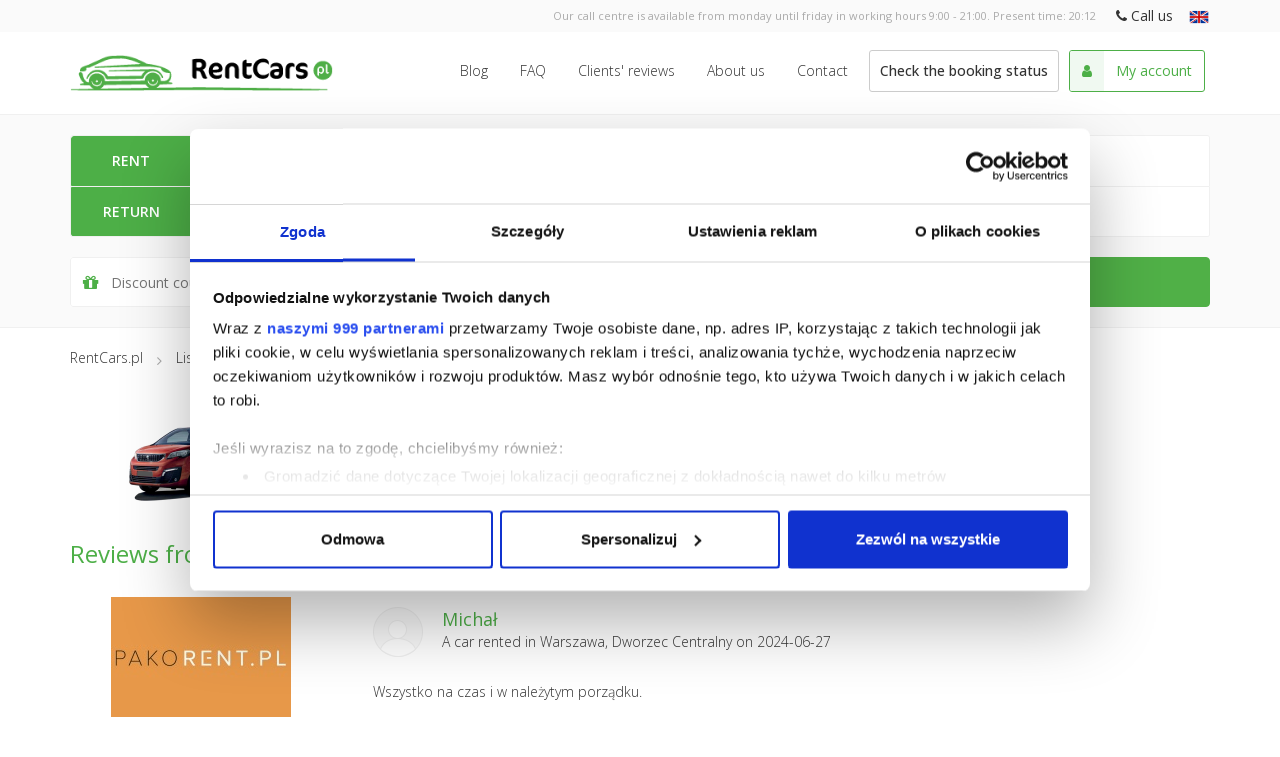

--- FILE ---
content_type: text/html; charset=UTF-8
request_url: https://rentcars.pl/en/car-rental/peugeot,traveller/reviews.html
body_size: 9095
content:
<!DOCTYPE html>
<html lang="en">
    <head>
        <meta http-equiv="Content-Type" content="text/html; charset=utf-8" />
        <meta name="viewport" content="width=device-width, initial-scale=1.0, maximum-scale=1.0, user-scalable=no" />

        <title>RentCars.pl - Car rental</title>
        <meta name="keywords" content="rental, cars, hire, car" />
<meta name="description" content="RentCars.pl - compare car rental offers throughout Poland. Find the cheapest rental car at RentCars.pl" />

        <meta property="og:title" content="RentCars.pl - Car Rental" />
        <meta property="og:type" content="website" />
        <meta property="og:image" content="https://rentcars.pl/img/logo-fb.png" />
        <meta property="og:url" content="https://rentcars.pl/" />
        <meta property="og:description" content="The RentCars.pl service is an aggregator of car rental companies from all over Poland. Search for the cheapest car rental offer with us!" />
        <meta property="og:site_name" content="RentCars.pl" />
                
        <!-- Favicon for normal and Apple screen -->
        <link rel="apple-touch-icon" sizes="57x57" href="https://static.rentcars.pl/img/favicon/apple-icon-57x57.png">
        <link rel="apple-touch-icon" sizes="60x60" href="https://static.rentcars.pl/img/favicon/apple-icon-60x60.png">
        <link rel="apple-touch-icon" sizes="72x72" href="https://static.rentcars.pl/img/favicon/apple-icon-72x72.png">
        <link rel="apple-touch-icon" sizes="76x76" href="https://static.rentcars.pl/img/favicon/apple-icon-76x76.png">
        <link rel="apple-touch-icon" sizes="114x114" href="https://static.rentcars.pl/img/favicon/apple-icon-114x114.png">
        <link rel="apple-touch-icon" sizes="120x120" href="https://static.rentcars.pl/img/favicon/apple-icon-120x120.png">
        <link rel="apple-touch-icon" sizes="144x144" href="https://static.rentcars.pl/img/favicon/apple-icon-144x144.png">
        <link rel="apple-touch-icon" sizes="152x152" href="https://static.rentcars.pl/img/favicon/apple-icon-152x152.png">
        <link rel="apple-touch-icon" sizes="180x180" href="https://static.rentcars.pl/img/favicon/apple-icon-180x180.png">
        <link rel="icon" type="image/png" sizes="192x192"  href="https://static.rentcars.pl/img/favicon/android-icon-192x192.png">
        <link rel="icon" type="image/png" sizes="32x32" href="https://static.rentcars.pl/img/favicon/favicon-32x32.png">
        <link rel="icon" type="image/png" sizes="96x96" href="https://static.rentcars.pl/img/favicon/favicon-96x96.png">
        <link rel="icon" type="image/png" sizes="16x16" href="https://static.rentcars.pl/img/favicon/favicon-16x16.png">
        <link rel="manifest" href="https://static.rentcars.pl/img/favicon/manifest.json">
        <meta name="msapplication-TileColor" content="#ffffff">
        <meta name="msapplication-TileImage" content="https://static.rentcars.pl/img/favicon/ms-icon-144x144.png">
        <meta name="theme-color" content="#ffffff">

        <!--[if lte IE 8.0]>
        <script src="https://static.rentcars.pl/js/html5shiv.js"></script>
        <![endif]-->

                <script id='async-css-loader'>/*! loadCSS. [c]2017 Filament Group, Inc. MIT License */
!function(a){"use strict";var b=function(b,c,d){function e(a){return h.body?a():void setTimeout(function(){e(a)})}function f(){i.addEventListener&&i.removeEventListener("load",f),i.media=d||"all"}var g,h=a.document,i=h.createElement("link");if(c)g=c;else{var j=(h.body||h.getElementsByTagName("head")[0]).childNodes;g=j[j.length-1]}var k=h.styleSheets;i.rel="stylesheet",i.href=b,i.media="only x",e(function(){g.parentNode.insertBefore(i,c?g:g.nextSibling)});var l=function(a){for(var b=i.href,c=k.length;c--;)if(k[c].href===b)return a();setTimeout(function(){l(a)})};return i.addEventListener&&i.addEventListener("load",f),i.onloadcssdefined=l,l(f),i};"undefined"!=typeof exports?exports.loadCSS=b:a.loadCSS=b}("undefined"!=typeof global?global:this);/*! loadCSS rel=preload polyfill. [c]2017 Filament Group, Inc. MIT License */
!function(a){if(a.loadCSS){var b=loadCSS.relpreload={};if(b.support=function(){try{return a.document.createElement("link").relList.supports("preload")}catch(b){return!1}},b.poly=function(){for(var b=a.document.getElementsByTagName("link"),c=0;c<b.length;c++){var d=b[c];"preload"===d.rel&&"style"===d.getAttribute("as")&&(a.loadCSS(d.href,d,d.getAttribute("media")),d.rel=null)}},!b.support()){b.poly();var c=a.setInterval(b.poly,300);a.addEventListener&&a.addEventListener("load",function(){b.poly(),a.clearInterval(c)}),a.attachEvent&&a.attachEvent("onload",function(){a.clearInterval(c)})}}}(this);</script>

        

        <!-- Rentcars Fonts -->
        <link rel="preload" href="https://static.rentcars.pl/build/vendor/rc-icons-1.14/style.css" as="style" onload="this.rel='stylesheet'">

        <!-- Fontawsome -->
        <link rel="preload"  href="https://static.rentcars.pl/build/vendor/font-awesome-4.7.0/css/font-awesome.min.css" as="style" onload="this.rel='stylesheet'">

        <!-- Google Fonts -->
        <link rel="preconnect" href="//fonts.googleapis.com/" crossorigin>
        <link rel="preload" href='//fonts.googleapis.com/css?family=Open+Sans:400,300,500,600,700&subset=latin,latin-ext&display=swap' as="style" onload="this.rel='stylesheet'" crossorigin>
        <link rel="preload" href='//fonts.googleapis.com/css?family=Roboto:300&display=swap' as="style" onload="this.rel='stylesheet'" crossorigin>

        <link rel="preload" href="/build/css/index-7035ae44359980587f4aaea4d375be3c.css" as="style" onload="this.rel='stylesheet'">
        <noscript><link rel="stylesheet" href="/build/css/index-7035ae44359980587f4aaea4d375be3c.css"></noscript>


        <!-- Preload images -->
        <link rel="preload" as="image" href="https://static.rentcars.pl/img/logo-header-no-text@2x.png" />
        

        <link href="https://rentcars.pl/en/car-rental/peugeot,traveller/reviews.html" rel="canonical" />
        

                <!-- Google Tag Manager helpers -->
        <script>
            var gtag = function(object){ 
                (window['dataLayer'] = window['dataLayer'] || []).push(object); 
            };
            gtag.virtualPageView = function(url, callback) { 
                gtag({ 'event': 'virtualPageView', 'virtualPageUrl': url, 'eventCallback': callback }); 
            }
        </script>
        <!-- Google Tag Manager helpers -->
        <!-- Google Tag Manager -->
        <script>(function(w,d,s,l,i){w[l]=w[l]||[];w[l].push({'gtm.start':
                    new Date().getTime(),event:'gtm.js'});var f=d.getElementsByTagName(s)[0],
                j=d.createElement(s),dl=l!='dataLayer'?'&l='+l:'';j.async=true;j.src=
            '/gtm-fpc-dhj819dh/gtm.js?id='+i+dl;f.parentNode.insertBefore(j,f);
            })(window,document,'script','dataLayer','GTM-WJ98X5K');
        </script>
        <!-- End Google Tag Manager -->

        
        <link rel="alternate" hreflang="pl" href="https://rentcars.pl/pl/wypozyczalnia-samochodow/peugeot,traveller/opinie.html" />
<link rel="alternate" hreflang="en" href="https://rentcars.pl/en/car-rental/peugeot,traveller/reviews.html" />
<link rel="alternate" hreflang="de" href="https://rentcars.pl/de/autovermietug/peugeot,traveller/bewertungen.html" />
<link rel="alternate" hreflang="es" href="https://rentcars.pl/es/alquiler-de-coches/peugeot,traveller/opiniones.html" />
<link rel="alternate" hreflang="it" href="https://rentcars.pl/it/autonoleggio/peugeot,traveller/opinioni.html" />
<link rel="alternate" hreflang="fr" href="https://rentcars.pl/fr/location-de-vehicules/peugeot,traveller/avis.html" />
<link rel="alternate" hreflang="uk" href="https://rentcars.pl/uk/%D1%81%D1%82%D0%B0%D0%BD%D1%86%D1%96%D1%8F-%D0%BF%D1%80%D0%BE%D0%BA%D0%B0%D1%82%D1%83-%D0%B0%D0%B2%D1%82%D0%BE/peugeot,traveller/%D0%B2%D1%96%D0%B4%D0%B3%D1%83%D0%BA%D0%B8.html" />


        <script type="application/ld+json">
        {
            "name": "RentCars.pl",
            "@context": "https://schema.org",
            "@type": "WebSite",
            "url": "https://rentcars.pl/",
            "potentialAction": {
                "@type": "SearchAction",
                "target": "https://rentcars.pl/en/search.html?q={search_term_string}",
                "query-input": "required name=search_term_string"
            }
        }
        </script>

        <style>
            body {
                display: none;             }
        </style>
    </head>

    <body class="preload layout-default">
        <noscript>
    <iframe src="/gtm-fpc-dhj819dh/ns.html?id='GTM-WJ98X5K'" height="0" width="0" style="display:none;visibility:hidden"></iframe>
</noscript>

		        <script id='async-require-loader'>new ((function(){"use strict";window.require=window.require||null;var e=function(e){var n=this,r=[],t=[],i=function(){"function"!=typeof window.require&&(window.require=a(),o())},a=function(){var e=function(){r.push(arguments)};return e.config=function(e){t.push(e)},e},o=function(){c(e.requireUrl,function(){c(e.requireConfigUrl,u)})},u=function(){window.require=requirejs,window.require.config({baseUrl:e.baseUrl,baseUrlCss:e.baseUrlCss,paths:{local:e.localBaseUrl}});for(var n=0;n<t.length;n++)window.require.config(t[n]);for(var n=0;n<r.length;n++)window.require.apply(null,r[n])},c=function(e,r){var t=document.createElement("script");t.type="text/javascript","async"in t&&(t.async=!0),t.readyState?t.onreadystatechange=function(){("loaded"===t.readyState||"complete"===t.readyState)&&(t.onreadystatechange=null,r.apply(n))}:t.onload=function(){r.apply(n)},t.src=e,document.getElementsByTagName("head")[0].appendChild(t)};i()};return e}()))({
            baseUrl : 'https://static.rentcars.pl/build/js',
            baseUrlCss : 'https://static.rentcars.pl/build/css',
            localBaseUrl : '/build/js',
            requireUrl: 'https://static.rentcars.pl/build/vendor/require-2.2.0/require.js',
            requireConfigUrl: 'https://static.rentcars.pl/build/js/require.config-bd7bd70bb0d7155c64263f1547482419.js'
        });</script>

        <div class="body-container">
            
    <div class="sticky-footer-wrapper-content">

        
            <div id="custom-menu" class="visible-xs visible-sm navigation-mobile-menu" role="navigation">
    <div class="container-fluid">
        <div class="visible-xs-block visible-sm-block">
            <a href="/en/" class="navbar-brand">
                <img src="https://static.rentcars.pl/img/logo-header-no-text@2x.png" width="144" height="45" alt="Car rental RentCars.pl" title="Car rental RentCars.pl" />
            </a>
            <div class="navigation-container">
                <button type="button" id="menu-mobile" class="navigation-modal-fullscreen-open mf-opener">
                    <i class="fa fa-bars"></i>
                </button>

                <div class="navigation-modal-content hide">
                    <ul class="nav">
    <li class="rc-menu-highlight my-account">
        <a href="https://rentcars.pl/en/customer,panel/dashboard.html">My account</a>
    </li>
    <li class="rc-menu-highlight preview-booking">
        <a href="https://rentcars.pl/en/booking-overview/booking-details.html">Booking details</a>
    </li>
    <li class="rc-menu-highlight companies">
        <a href="https://rentcars.pl/en/rental-companies.html">Car rentals</a>
    </li>
    <li class="rc-menu-highlight last pickup-place">
        <a href="https://rentcars.pl/en/pickup-places.html">Pick-up points</a>
    </li>
    <li>
        <a href="https://rentcars.pl/en/car-rental/reviews">Clients' reviews</a>
    </li>
    <li>
        <a href="https://rentcars.pl/en/about-us">About us</a>
    </li>
    <li>
        <a href="https://rentcars.pl/en/faq">FAQ</a>
    </li>
    <li>
        <a href="https://rentcars.pl/en/contact">Contact</a>
    </li>
    <li>
        <a href="https://rentcars.pl/en/terms">Terms and Conditions</a>
    </li>
    <li>
        <a href="https://rentcars.pl/en/privacy-policy">Privacy policy</a>
    </li>
</ul>
                </div>
            </div>
            <div class="reveal-phone-mobile visible-xs">
    <button class="btn btn-link phone-icon" data-action="call-center-modal-fullscreen"><i class="fa fa-phone"></i></button>
</div>
                <div class="mobile-modal-call-center hide" data-component="call-center-modal-content">
        <div class="work-time">
            Our call centre is available from monday until friday in working hours 9:00 - 21:00. Present time: <span class="rc-current-time" data-timezone="Europe/Warsaw">- - : - -</span>
        </div>
        <div class="phone">
            <a href="tel:+48-22-211-18-85" class="btn btn-rc-default"><i class="fa fa-phone"></i> +48 222 111 885</a>
        </div>
    </div>

            <div class="language-container">
                <div class="btn-group language">
    <a class="btn btn-link btn-mini dropdown-toggle language-modal-fullscreen-open mf-opener" data-toggle="dropdown" href="#" title="English">
        <img src="https://static.rentcars.pl/img/flags/en.png" alt="English" title="English" width="20" height="20"/>
    </a>

    <ul class="dropdown-menu">
                    <li>
                <a href="/pl/wypozyczalnia-samochodow/peugeot,traveller/opinie.html">
                    Polski
                </a>
            </li>
                    <li>
                <a href="/en/car-rental/peugeot,traveller/reviews.html">
                    English
                </a>
            </li>
                    <li>
                <a href="/de/autovermietug/peugeot,traveller/bewertungen.html">
                    Deutsch
                </a>
            </li>
                    <li>
                <a href="/es/alquiler-de-coches/peugeot,traveller/opiniones.html">
                    Español
                </a>
            </li>
                    <li>
                <a href="/it/autonoleggio/peugeot,traveller/opinioni.html">
                    Italiano
                </a>
            </li>
                    <li>
                <a href="/fr/location-de-vehicules/peugeot,traveller/avis.html">
                    Français
                </a>
            </li>
                    <li>
                <a href="/uk/%D1%81%D1%82%D0%B0%D0%BD%D1%86%D1%96%D1%8F-%D0%BF%D1%80%D0%BE%D0%BA%D0%B0%D1%82%D1%83-%D0%B0%D0%B2%D1%82%D0%BE/peugeot,traveller/%D0%B2%D1%96%D0%B4%D0%B3%D1%83%D0%BA%D0%B8.html">
                    Українська
                </a>
            </li>
            </ul>
</div>
            </div>
        </div>
    </div>
</div>

<script>
    require([
        'local/components/responsive-checker',
        'local/components/modal-fullscreen'
    ], function(ResponsiveChecker, ModalFullscreen) {
        var responsiveChecker = new ResponsiveChecker();

        $('.language-modal-fullscreen-open').click(function(e) {
            if(!responsiveChecker.isWindowMobile()) {
                return;
            }

            e.preventDefault();
            e.stopPropagation();

            var modalFullscreen = new ModalFullscreen({
                title: '<img src="https://static.rentcars.pl/img/logo-header-no-text@2x.png" class="mf-logo" alt="Car rental RentCars.pl" title="Car rental RentCars.pl" />',
                content: '.language-container .dropdown-menu',
                contentClass: 'language-list'
            });

            modalFullscreen.open();
        });

        $('.navigation-modal-fullscreen-open').click(function(e) {
            e.preventDefault();

            var modalFullscreen = new ModalFullscreen({
                title: '<img src="https://static.rentcars.pl/img/logo-header-no-text@2x.png" class="mf-logo" alt="Car rental RentCars.pl" title="Car rental RentCars.pl" />',
                content: '.navigation-modal-content'
            });

            modalFullscreen.open();
        });

        $('[data-action="call-center-modal-fullscreen"]').click(function(e) {
            e.preventDefault();

            var modalFullscreen = new ModalFullscreen({
                title: '<img src="https://static.rentcars.pl/img/logo-header-no-text@2x.png" class="mf-logo" alt="Car rental RentCars.pl" title="Car rental RentCars.pl" />',
                content: '[data-component="call-center-modal-content"]'
            });

            modalFullscreen.open();
        });
    });
</script>            <div class="top-header">
                <div class="top">
    <div class="container">
        <div class="row">
            <div class="col-sm-12">
                <span class="work-time">
                    Our call centre is available from monday until friday in working hours 9:00 - 21:00. Present time: <span class="rc-current-time" data-timezone="Europe/Warsaw">- - : - -</span>
                </span>

                    <span class="reveal-phone no-style" data-component="reveal-phone">
        <button class="btn btn-link placeholder-text">
            <i class="fa fa-phone"></i> Call us
        </button>
        <a href="tel:+48-22-211-18-85" class="btn btn-link phone hide" data-element="phone">
            <i class="fa fa-phone"></i> +48 222 111 885
        </a>
    </span>

                <div class="btn-group language">
    <a class="btn btn-link btn-mini dropdown-toggle language-modal-fullscreen-open mf-opener" data-toggle="dropdown" href="#" title="English">
        <img src="https://static.rentcars.pl/img/flags/en.png" alt="English" title="English" width="20" height="20"/>
    </a>

    <ul class="dropdown-menu">
                    <li>
                <a href="/pl/wypozyczalnia-samochodow/peugeot,traveller/opinie.html">
                    Polski
                </a>
            </li>
                    <li>
                <a href="/en/car-rental/peugeot,traveller/reviews.html">
                    English
                </a>
            </li>
                    <li>
                <a href="/de/autovermietug/peugeot,traveller/bewertungen.html">
                    Deutsch
                </a>
            </li>
                    <li>
                <a href="/es/alquiler-de-coches/peugeot,traveller/opiniones.html">
                    Español
                </a>
            </li>
                    <li>
                <a href="/it/autonoleggio/peugeot,traveller/opinioni.html">
                    Italiano
                </a>
            </li>
                    <li>
                <a href="/fr/location-de-vehicules/peugeot,traveller/avis.html">
                    Français
                </a>
            </li>
                    <li>
                <a href="/uk/%D1%81%D1%82%D0%B0%D0%BD%D1%86%D1%96%D1%8F-%D0%BF%D1%80%D0%BE%D0%BA%D0%B0%D1%82%D1%83-%D0%B0%D0%B2%D1%82%D0%BE/peugeot,traveller/%D0%B2%D1%96%D0%B4%D0%B3%D1%83%D0%BA%D0%B8.html">
                    Українська
                </a>
            </li>
            </ul>
</div>
            </div>
        </div>
    </div>
</div>
<div class="bottom">
    <div class="container">
        <div class="row">
            <div class="hidden-xs hidden-sm col-md-3">
                <a href="/en/" class="logo">
                                            <img src="https://static.rentcars.pl/img/logo-header-no-text@2x.png" width="144" height="45" alt="Car rental RentCars.pl" title="Car rental RentCars.pl" />
                                    </a>
            </div>
            <div class="col-xs-12 col-sm-12 col-md-9">
                <!-- Collect the nav links, forms, and other content for toggling -->
                <div class="menu hidden-xs">
                    <ul class="nav navbar-nav">
                                                    <li>
                                <a href="/blog/" class="btn btn-link">Blog</a>
                            </li>
                                                <li>
                            <a href="/en/faq" class="btn btn-link">FAQ</a>
                        </li>
                        <li>
                            <a href="/en/car-rental/reviews" class="btn btn-link">Clients' reviews</a>
                        </li>
                        <li>
                            <a href="/en/about-us" class="btn btn-link">About us</a>
                        </li>
                        <li>
                            <a href="/en/contact" class="btn btn-link">Contact</a>
                        </li>
                        <li>
                            <a href="/en/booking-overview.html" class="btn-reservation-status-skin">
                                Check the booking status
                            </a>
                        </li>
                        <li>
                            <a href="/en/customer,panel/dashboard.html" class="btn-panel-customer-skin">
                                <span class="btn-with-addon">
                                    <span class="btn-addon">
                                        <i class="fa fa-user"></i>
                                    </span>
                                    <button class="btn btn-link">My account</button>
                                </span>
                            </a>
                        </li>
                    </ul>
                </div><!-- /.navbar-collapse -->
            </div>
        </div>
    </div>
</div>

<script>
    require(['local/common/current-time']);
</script>            </div>
        

        
    <div class="row-fluid">
        <main class="content">
                                                            
                        <div class="container-fluid default-header">
                <div class="bottom row">
                    <div class="container">
                        <div class="row">
                            <div class="col-sm-12 p-t-20">
                                                                <div class="form-car-search-location switcher-form-close">
            <div class="btn btn-rc-default switcher-form visible-xs"><i class="fa fa-search"></i> Search for a car</div>
        <div class="alert alert-info hide" role="alert">
        Please fill out the form to find out the exact price
    </div>
    <form id="form-cars-search" enctype="application/x-www-form-urlencoded" class="clearfix" action="/cars/search.results/form.save/lang/en" method="post">

<input type="hidden" name="hash" value="" id="hash" />

<input type="hidden" name="cmd_id" value="" id="cmd_id" />

<input type="hidden" name="referral_code" value="" id="referral_code" />

<input type="hidden" name="marketing_source" value="" id="marketing_source" />

<input type="hidden" name="marketing_campaign" value="" id="marketing_campaign" />

<input type="hidden" name="discount_only" value="" id="discount_only" />

<input type="hidden" name="c_id" value="" id="c_id" />

<input type="hidden" name="user_uuid" value="" id="user_uuid" />

<input type="hidden" name="referrer_page" value="" id="referrer_page" />

<input type="hidden" name="results_order" value="suggested" id="results_order" />
<div class="form-display-group pickup"><fieldset id="fieldset-pickup"><legend>Rent</legend>


<input type="hidden" name="pickup[location]" value="" id="pickup-location" />

<input type="hidden" name="pickup[location_place_preselection]" value="" id="pickup-location_place_preselection" />
<div class="form-group location"><label for="pickup-location_place" class="hidden-xs optional">Rent</label>
<div class="element-container"><div class=" input-group input-group"><span class="input-group-addon "><i class="rc-map-marker-pickup rc"></i></span>

<select name="pickup[location_place]" id="pickup-location_place" class="required hide" tabindex="1" data-search-input-placeholder="Enter the city name">
    <option value="">Pick-up point</option>
</select>
<span class="location-place-placeholder mf-opener" data-placeholder-value="Pick-up point">Pick-up point</span>

</div></div></div>
<div class="form-group datetime clearfix">
<div class="mf-daterangepicker-opener" data-action="mf-daterangepicker-opener"></div><div class="element-container date"><div class=" input-group input-group"><span class="input-group-addon "><i class="rc-date-pickup rc"></i></span>

<input type="text" name="pickup[date]" id="pickup-date" value="" data-min-date="2026-01-24" class="required dateISO" maxlength="10" readonly="readonly" />
<span class="date-placeholder mf-opener" data-placeholder-value="Pick-up date">Pick-up date</span>

</div></div></div></fieldset></div>
<div class="form-display-group return"><fieldset id="fieldset-return"><legend>Return</legend>


<input type="hidden" name="return[location]" value="" id="return-location" />

<input type="hidden" name="return[location_place_preselection]" value="" id="return-location_place_preselection" />
<div class="form-group location"><label for="return-location_place" class="hidden-xs optional">Return</label>
<div class="element-container"><div class=" input-group input-group"><span class="input-group-addon "><i class="rc-map-marker-return rc"></i></span>

<select name="return[location_place]" id="return-location_place" class="required hide" tabindex="1" data-search-input-placeholder="Enter the city name">
    <option value="">Return point</option>
</select>
<span class="location-place-placeholder mf-opener" data-placeholder-value="Return point">Return point</span>

</div></div></div>
<div class="form-group datetime clearfix">
<div class="mf-daterangepicker-opener" data-action="mf-daterangepicker-opener"></div><div class="element-container date"><div class=" input-group input-group"><span class="input-group-addon "><i class="rc-date-return rc"></i></span>

<input type="text" name="return[date]" id="return-date" value="" data-min-date="2026-01-24" class="required dateISO" maxlength="10" readonly="readonly" placeholder="Return date" />
<span class="date-placeholder mf-opener" data-placeholder-value="Return date">Return date</span>

</div></div></div></fieldset></div>
<div class="overlay-group hide" data-action="calendar-popover"><div class="daterangepicker-container" data-component="daterangepicker"></div><div class="time-range-group"><fieldset id="fieldset-time_range"><div class="fieldset-elements">
<div class="time-component time"><label for="time_range-time_start" class="optional">Pick-up time</label>

<select name="time_range[time_start]" id="time_range-time_start">
    <option value="00:00">00:00</option>
    <option value="00:30">00:30</option>
    <option value="01:00">01:00</option>
    <option value="01:30">01:30</option>
    <option value="02:00">02:00</option>
    <option value="02:30">02:30</option>
    <option value="03:00">03:00</option>
    <option value="03:30">03:30</option>
    <option value="04:00">04:00</option>
    <option value="04:30">04:30</option>
    <option value="05:00">05:00</option>
    <option value="05:30">05:30</option>
    <option value="06:00">06:00</option>
    <option value="06:30">06:30</option>
    <option value="07:00">07:00</option>
    <option value="07:30">07:30</option>
    <option value="08:00">08:00</option>
    <option value="08:30">08:30</option>
    <option value="09:00" selected="selected">09:00</option>
    <option value="09:30">09:30</option>
    <option value="10:00">10:00</option>
    <option value="10:30">10:30</option>
    <option value="11:00">11:00</option>
    <option value="11:30">11:30</option>
    <option value="12:00">12:00</option>
    <option value="12:30">12:30</option>
    <option value="13:00">13:00</option>
    <option value="13:30">13:30</option>
    <option value="14:00">14:00</option>
    <option value="14:30">14:30</option>
    <option value="15:00">15:00</option>
    <option value="15:30">15:30</option>
    <option value="16:00">16:00</option>
    <option value="16:30">16:30</option>
    <option value="17:00">17:00</option>
    <option value="17:30">17:30</option>
    <option value="18:00">18:00</option>
    <option value="18:30">18:30</option>
    <option value="19:00">19:00</option>
    <option value="19:30">19:30</option>
    <option value="20:00">20:00</option>
    <option value="20:30">20:30</option>
    <option value="21:00">21:00</option>
    <option value="21:30">21:30</option>
    <option value="22:00">22:00</option>
    <option value="22:30">22:30</option>
    <option value="23:00">23:00</option>
    <option value="23:30">23:30</option>
</select></div>
<div class="time-component time"><label for="time_range-time_end" class="optional">Return time</label>

<select name="time_range[time_end]" id="time_range-time_end">
    <option value="00:00">00:00</option>
    <option value="00:30">00:30</option>
    <option value="01:00">01:00</option>
    <option value="01:30">01:30</option>
    <option value="02:00">02:00</option>
    <option value="02:30">02:30</option>
    <option value="03:00">03:00</option>
    <option value="03:30">03:30</option>
    <option value="04:00">04:00</option>
    <option value="04:30">04:30</option>
    <option value="05:00">05:00</option>
    <option value="05:30">05:30</option>
    <option value="06:00">06:00</option>
    <option value="06:30">06:30</option>
    <option value="07:00">07:00</option>
    <option value="07:30">07:30</option>
    <option value="08:00">08:00</option>
    <option value="08:30">08:30</option>
    <option value="09:00" selected="selected">09:00</option>
    <option value="09:30">09:30</option>
    <option value="10:00">10:00</option>
    <option value="10:30">10:30</option>
    <option value="11:00">11:00</option>
    <option value="11:30">11:30</option>
    <option value="12:00">12:00</option>
    <option value="12:30">12:30</option>
    <option value="13:00">13:00</option>
    <option value="13:30">13:30</option>
    <option value="14:00">14:00</option>
    <option value="14:30">14:30</option>
    <option value="15:00">15:00</option>
    <option value="15:30">15:30</option>
    <option value="16:00">16:00</option>
    <option value="16:30">16:30</option>
    <option value="17:00">17:00</option>
    <option value="17:30">17:30</option>
    <option value="18:00">18:00</option>
    <option value="18:30">18:30</option>
    <option value="19:00">19:00</option>
    <option value="19:30">19:30</option>
    <option value="20:00">20:00</option>
    <option value="20:30">20:30</option>
    <option value="21:00">21:00</option>
    <option value="21:30">21:30</option>
    <option value="22:00">22:00</option>
    <option value="22:30">22:30</option>
    <option value="23:00">23:00</option>
    <option value="23:30">23:30</option>
</select></div></div></fieldset></div></div>
<div class="form-display-group filter">
<div class="form-group"><span class=" input-group input-group"><span class="input-group-addon "><i class="fa fa-gift"></i></span>

<input type="text" name="coupon[cp_code]" id="coupon-cp_code" value="" placeholder="Discount coupon or loyalty card" maxlength="25" />

</span></div>

<input type="hidden" name="coupon[fb_like]" value="" id="coupon-fb_like" /></div>
<div class="footer">
<div class="form-group">
<button name="elementsubmit" id="elementsubmit" type="button" class="btn btn-rc-default"><i class="fa fa-search"></i> Search</button></div>
<div class="form-group cancel visible-xs">
<button name="elementcancel" id="elementcancel" type="button" class="btn btn-rc-simple hide">Cancel</button></div></div></form>
</div>

<script type="text/javascript">
    require([
        'jquery',
        'local/form-car-search-prepare',
        'local/common/populate-form-from-cookie'
    ], function(
        $,
        FormCarSearchPrepare,
        PopulateFormFromCookie
    ) {
        var formCarSearchPrepare = new FormCarSearchPrepare('#form-cars-search');
        formCarSearchPrepare.prepare();

        var populateFormFromCookie = new PopulateFormFromCookie('#form-cars-search', function() {
            require([
                'local/form-car-search-script'
            ]);
        });

        $('.switcher-form').click(function(e) {
            var $parent = $(this).parent();

            if($parent.hasClass('switcher-form-close')) {
                $parent.removeClass('switcher-form-close');
                $parent.addClass('switcher-form-open');
            } else {
                $parent.removeClass('switcher-form-open');
                $parent.addClass('switcher-form-close');
            }
        });
    });
</script>

                            </div>
                        </div>
                    </div>
                </div>
            </div>
            
            
                <div class="container">
                    <ul class="breadcrumbs">
            <li>
            <a href="https://rentcars.pl/"
               >
                <span>RentCars.pl</span>
            </a>
                            <i class="breadcrumbs-separator"></i>
                    </li>
            <li>
            <a href="https://rentcars.pl/en/rental-cars.html"
               >
                <span>List of available cars</span>
            </a>
                            <i class="breadcrumbs-separator"></i>
                    </li>
            <li>
            <a href="https://rentcars.pl/en/car-rental/peugeot,traveller.html"
               >
                <span>Peugeot Traveller</span>
            </a>
                            <i class="breadcrumbs-separator"></i>
                    </li>
            <li>
            <a href="https://rentcars.pl/en/car-rental/reviews"
               >
                <span>Reviews from our customers</span>
            </a>
                    </li>
    </ul>
                    <script type="application/ld+json">{"@context":"https:\/\/schema.org","@type":"BreadcrumbList","itemListElement":[{"@type":"ListItem","item":{"@type":"WebSite","name":"✅ RentCars.pl","id":"https:\/\/rentcars.pl\/"},"position":1},{"@type":"ListItem","item":{"@type":"WebPage","name":"List of available cars","id":"https:\/\/rentcars.pl\/en\/rental-cars.html"},"position":2},{"@type":"ListItem","item":{"@type":"WebPage","name":"Peugeot Traveller","id":"https:\/\/rentcars.pl\/en\/car-rental\/peugeot,traveller.html"},"position":3},{"@type":"ListItem","item":{"@type":"WebPage","name":"Reviews from our customers","id":"https:\/\/rentcars.pl\/en\/car-rental\/reviews"},"position":4}]}</script>
                </div>
            

            <div id="reviews" class="container">
            
                    <div class="row">
                <div class="col-xs-12 col-sm-12">
                    <section class="car-info">
    <div class="row">
        <div class="col-xs-12 col-sm-3 left text-center">
                        <img alt="Peugeot Traveller" class="lazyload" data-error-src="https://att.rentcars.pl/no-photo/180x120.png" data-sizes="auto" data-src="https://att.rentcars.pl/00/00/00/13/77/peugeot,traveller,1377,180x120.png" data-srcset="https://att.rentcars.pl/00/00/00/13/77/peugeot,traveller,1377,180x120.png 180w, https://att.rentcars.pl/00/00/00/13/77/peugeot,traveller,1377,360x240.png 360w, https://att.rentcars.pl/00/00/00/13/77/peugeot,traveller,1377,540x360.png 540w" height="120" onerror="p=this.getAttribute('data-error-src');if(p!=this.src){ this.src=p;this.srcset=p }" src="[data-uri]" title="Peugeot Traveller" width="180" />
        </div>
        <div class="col-xs-12 col-sm-9 right">
            <h1 class="name">Peugeot Traveller</h1>
        </div>
    </div>
</section>
                </div>
            </div>
        
        <div class="row">
            <div class="col-xs-12 col-sm-12">
                <h1>Reviews from our customers</h1>
            </div>
        </div>
    
                        <div id="review" class="row ">
            <div class="col-xs-12 col-sm-3 car text-center review-photos">
            				                <a href="/en/car-rental/pakorent,pl.html" target="_top">
                    <img alt="Car rental Pakorent.pl" class="img-responsive lazyload" data-error-src="https://att.rentcars.pl/no-photo/180x120.png" data-sizes="auto" data-src="https://att.rentcars.pl/00/00/00/62/44/pakorent,pl,6244,180x120.jpg" data-srcset="https://att.rentcars.pl/00/00/00/62/44/pakorent,pl,6244,180x120.jpg 180w, https://att.rentcars.pl/00/00/00/62/44/pakorent,pl,6244,360x240.jpg 360w, https://att.rentcars.pl/00/00/00/62/44/pakorent,pl,6244,540x360.jpg 540w" height="120" onerror="p=this.getAttribute('data-error-src');if(p!=this.src){ this.src=p;this.srcset=p }" src="[data-uri]" title="Car rental Pakorent.pl" width="180" />
                </a>
                    </div>
        <div class="col-xs-12 col-sm-9">
        <div class="top">
            <i class="author-icon"></i>
            <div class="author-data">
                <div class="author">Michał</div>
                <div class="place-date">
                                            A car rented in
                        <a href="/en/car-rental/warszawa.html" target="_top">
                            Warszawa, Dworzec Centralny
                        </a>
                                        on
                    2024-06-27
                </div>
            </div>
        </div>
        <div class="content">
            Wszystko na czas i w należytym porządku.
                            <div class="transparent-row">
                    <a href="#" rel="more-description" title="See more">More...</a>
                </div>
                    </div>
        <div class="row bottom">
                        <div class="col-xs-6 col-sm-3 mark text-center">
                5.0
            </div>
            <div class="col-xs-12 col-sm-6">
                <div class="rating">
                    <div class="row">
                        <div class="col-xs-7 col-sm-7 desc">
                            <div>Customer service</div>
                            <div>Quality of the car</div>
                            <div>The ratio of price to quality</div>
                        </div>
                        <div class="col-xs-5 col-sm-5 stars">
                            <span class="star-rating"><i class="fa fa-star"></i><i class="fa fa-star"></i><i class="fa fa-star"></i><i class="fa fa-star"></i><i class="fa fa-star"></i></span>
                            <span class="star-rating"><i class="fa fa-star"></i><i class="fa fa-star"></i><i class="fa fa-star"></i><i class="fa fa-star"></i><i class="fa fa-star"></i></span>
                            <span class="star-rating"><i class="fa fa-star"></i><i class="fa fa-star"></i><i class="fa fa-star"></i><i class="fa fa-star"></i><i class="fa fa-star"></i></span>
                        </div>
                    </div>
                </div>
            </div>
        </div>
            </div>
</div>


                                <div id="review" class="row ">
            <div class="col-xs-12 col-sm-3 car text-center review-photos">
            				                <a href="/en/car-rental/go,rent.html" target="_top">
                    <img alt="Car rental GO! RENT" class="img-responsive lazyload" data-error-src="https://att.rentcars.pl/no-photo/180x120.png" data-sizes="auto" data-src="https://att.rentcars.pl/00/00/00/08/96/go,rent,896,180x120.png" data-srcset="https://att.rentcars.pl/00/00/00/08/96/go,rent,896,180x120.png 180w, https://att.rentcars.pl/00/00/00/08/96/go,rent,896,360x240.png 360w, https://att.rentcars.pl/00/00/00/08/96/go,rent,896,540x360.png 540w" height="120" onerror="p=this.getAttribute('data-error-src');if(p!=this.src){ this.src=p;this.srcset=p }" src="[data-uri]" title="Car rental GO! RENT" width="180" />
                </a>
                    </div>
        <div class="col-xs-12 col-sm-9">
        <div class="top">
            <i class="author-icon"></i>
            <div class="author-data">
                <div class="author">Dorota</div>
                <div class="place-date">
                                            A car rented in
                        <a href="/en/car-rental/warszawa,airport,okecie.html" target="_top">
                            Warszawa, Airport Okęcie
                        </a>
                                        on
                    2022-08-19
                </div>
            </div>
        </div>
        <div class="content">
            GO!RENT to firma godna polecenia!
                            <div class="transparent-row">
                    <a href="#" rel="more-description" title="See more">More...</a>
                </div>
                    </div>
        <div class="row bottom">
                        <div class="col-xs-6 col-sm-3 mark text-center">
                5.0
            </div>
            <div class="col-xs-12 col-sm-6">
                <div class="rating">
                    <div class="row">
                        <div class="col-xs-7 col-sm-7 desc">
                            <div>Customer service</div>
                            <div>Quality of the car</div>
                            <div>The ratio of price to quality</div>
                        </div>
                        <div class="col-xs-5 col-sm-5 stars">
                            <span class="star-rating"><i class="fa fa-star"></i><i class="fa fa-star"></i><i class="fa fa-star"></i><i class="fa fa-star"></i><i class="fa fa-star"></i></span>
                            <span class="star-rating"><i class="fa fa-star"></i><i class="fa fa-star"></i><i class="fa fa-star"></i><i class="fa fa-star"></i><i class="fa fa-star"></i></span>
                            <span class="star-rating"><i class="fa fa-star"></i><i class="fa fa-star"></i><i class="fa fa-star"></i><i class="fa fa-star"></i><i class="fa fa-star"></i></span>
                        </div>
                    </div>
                </div>
            </div>
        </div>
            </div>
</div>


                                <div id="review" class="row ">
            <div class="col-xs-12 col-sm-3 car text-center review-photos">
            				                <a href="/en/car-rental/go,rent.html" target="_top">
                    <img alt="Car rental GO! RENT" class="img-responsive lazyload" data-error-src="https://att.rentcars.pl/no-photo/180x120.png" data-sizes="auto" data-src="https://att.rentcars.pl/00/00/00/08/96/go,rent,896,180x120.png" data-srcset="https://att.rentcars.pl/00/00/00/08/96/go,rent,896,180x120.png 180w, https://att.rentcars.pl/00/00/00/08/96/go,rent,896,360x240.png 360w, https://att.rentcars.pl/00/00/00/08/96/go,rent,896,540x360.png 540w" height="120" onerror="p=this.getAttribute('data-error-src');if(p!=this.src){ this.src=p;this.srcset=p }" src="[data-uri]" title="Car rental GO! RENT" width="180" />
                </a>
                    </div>
        <div class="col-xs-12 col-sm-9">
        <div class="top">
            <i class="author-icon"></i>
            <div class="author-data">
                <div class="author">Chirag</div>
                <div class="place-date">
                                            A car rented in
                        <a href="/en/car-rental/warszawa.html" target="_top">
                            Warszawa, Aleje Jerozolimskie 54
                        </a>
                                        on
                    2022-01-24
                </div>
            </div>
        </div>
        <div class="content">
            Great service from Damian - Car needs little work - it shakes at 130 kph - the front tires have lost most of the grip - please address this issues!
                            <div class="transparent-row">
                    <a href="#" rel="more-description" title="See more">More...</a>
                </div>
                    </div>
        <div class="row bottom">
                        <div class="col-xs-6 col-sm-3 mark text-center">
                4.7
            </div>
            <div class="col-xs-12 col-sm-6">
                <div class="rating">
                    <div class="row">
                        <div class="col-xs-7 col-sm-7 desc">
                            <div>Customer service</div>
                            <div>Quality of the car</div>
                            <div>The ratio of price to quality</div>
                        </div>
                        <div class="col-xs-5 col-sm-5 stars">
                            <span class="star-rating"><i class="fa fa-star"></i><i class="fa fa-star"></i><i class="fa fa-star"></i><i class="fa fa-star"></i><i class="fa fa-star"></i></span>
                            <span class="star-rating"><i class="fa fa-star"></i><i class="fa fa-star"></i><i class="fa fa-star"></i><i class="fa fa-star"></i><i class="fa fa-star-o"></i></span>
                            <span class="star-rating"><i class="fa fa-star"></i><i class="fa fa-star"></i><i class="fa fa-star"></i><i class="fa fa-star"></i><i class="fa fa-star"></i></span>
                        </div>
                    </div>
                </div>
            </div>
        </div>
            </div>
</div>


                                <div id="review" class="row ">
            <div class="col-xs-12 col-sm-3 car text-center review-photos">
            				                <a href="/en/car-rental/go,rent.html" target="_top">
                    <img alt="Car rental GO! RENT" class="img-responsive lazyload" data-error-src="https://att.rentcars.pl/no-photo/180x120.png" data-sizes="auto" data-src="https://att.rentcars.pl/00/00/00/08/96/go,rent,896,180x120.png" data-srcset="https://att.rentcars.pl/00/00/00/08/96/go,rent,896,180x120.png 180w, https://att.rentcars.pl/00/00/00/08/96/go,rent,896,360x240.png 360w, https://att.rentcars.pl/00/00/00/08/96/go,rent,896,540x360.png 540w" height="120" onerror="p=this.getAttribute('data-error-src');if(p!=this.src){ this.src=p;this.srcset=p }" src="[data-uri]" title="Car rental GO! RENT" width="180" />
                </a>
                    </div>
        <div class="col-xs-12 col-sm-9">
        <div class="top">
            <i class="author-icon"></i>
            <div class="author-data">
                <div class="author">Mariusz</div>
                <div class="place-date">
                                            A car rented in
                        <a href="/en/car-rental/warszawa.html" target="_top">
                            Warszawa, Aleje Jerozolimskie 54
                        </a>
                                        on
                    2021-10-19
                </div>
            </div>
        </div>
        <div class="content">
            Gorąco polecam, super auto i obsługa klienta. Na pewno jeszcze skorzystam.
                              Mariusz Stosio
                            <div class="transparent-row">
                    <a href="#" rel="more-description" title="See more">More...</a>
                </div>
                    </div>
        <div class="row bottom">
                        <div class="col-xs-6 col-sm-3 mark text-center">
                5.0
            </div>
            <div class="col-xs-12 col-sm-6">
                <div class="rating">
                    <div class="row">
                        <div class="col-xs-7 col-sm-7 desc">
                            <div>Customer service</div>
                            <div>Quality of the car</div>
                            <div>The ratio of price to quality</div>
                        </div>
                        <div class="col-xs-5 col-sm-5 stars">
                            <span class="star-rating"><i class="fa fa-star"></i><i class="fa fa-star"></i><i class="fa fa-star"></i><i class="fa fa-star"></i><i class="fa fa-star"></i></span>
                            <span class="star-rating"><i class="fa fa-star"></i><i class="fa fa-star"></i><i class="fa fa-star"></i><i class="fa fa-star"></i><i class="fa fa-star"></i></span>
                            <span class="star-rating"><i class="fa fa-star"></i><i class="fa fa-star"></i><i class="fa fa-star"></i><i class="fa fa-star"></i><i class="fa fa-star"></i></span>
                        </div>
                    </div>
                </div>
            </div>
        </div>
            </div>
</div>


                                <div id="review" class="row ">
            <div class="col-xs-12 col-sm-3 car text-center review-photos">
            				                <a href="/en/car-rental/go,rent.html" target="_top">
                    <img alt="Car rental GO! RENT" class="img-responsive lazyload" data-error-src="https://att.rentcars.pl/no-photo/180x120.png" data-sizes="auto" data-src="https://att.rentcars.pl/00/00/00/08/96/go,rent,896,180x120.png" data-srcset="https://att.rentcars.pl/00/00/00/08/96/go,rent,896,180x120.png 180w, https://att.rentcars.pl/00/00/00/08/96/go,rent,896,360x240.png 360w, https://att.rentcars.pl/00/00/00/08/96/go,rent,896,540x360.png 540w" height="120" onerror="p=this.getAttribute('data-error-src');if(p!=this.src){ this.src=p;this.srcset=p }" src="[data-uri]" title="Car rental GO! RENT" width="180" />
                </a>
                    </div>
        <div class="col-xs-12 col-sm-9">
        <div class="top">
            <i class="author-icon"></i>
            <div class="author-data">
                <div class="author">EDYTA</div>
                <div class="place-date">
                                            A car rented in
                        <a href="/en/car-rental/warszawa.html" target="_top">
                            Warszawa, Aleje Jerozolimskie 54
                        </a>
                                        on
                    2021-05-31
                </div>
            </div>
        </div>
        <div class="content">
            Gorąco polecam!!!
                            <div class="transparent-row">
                    <a href="#" rel="more-description" title="See more">More...</a>
                </div>
                    </div>
        <div class="row bottom">
                        <div class="col-xs-6 col-sm-3 mark text-center">
                5.0
            </div>
            <div class="col-xs-12 col-sm-6">
                <div class="rating">
                    <div class="row">
                        <div class="col-xs-7 col-sm-7 desc">
                            <div>Customer service</div>
                            <div>Quality of the car</div>
                            <div>The ratio of price to quality</div>
                        </div>
                        <div class="col-xs-5 col-sm-5 stars">
                            <span class="star-rating"><i class="fa fa-star"></i><i class="fa fa-star"></i><i class="fa fa-star"></i><i class="fa fa-star"></i><i class="fa fa-star"></i></span>
                            <span class="star-rating"><i class="fa fa-star"></i><i class="fa fa-star"></i><i class="fa fa-star"></i><i class="fa fa-star"></i><i class="fa fa-star"></i></span>
                            <span class="star-rating"><i class="fa fa-star"></i><i class="fa fa-star"></i><i class="fa fa-star"></i><i class="fa fa-star"></i><i class="fa fa-star"></i></span>
                        </div>
                    </div>
                </div>
            </div>
        </div>
            </div>
</div>


                

</div>


<script>
    require(['local/components/reviewHorizontal']);
</script>

        </main>
    </div>


        <div class="sticky-footer-push"></div>
    </div>
    <div class="sticky-footer-wrapper-footer">
        
            <div class="contact-box ">
    <div class="background-image">
        <img class="lazyload" data-src="https://static.rentcars.pl/img/lifebuoy.svg" src="[data-uri]" />
    </div>
    <div class="container">
        <div class="row">
            <div class="col-xs-12 col-sm-12 header">Customer Service</div>

            <div class="phone col-xs-6 col-sm-4">
                <div class="reveal-phone-mobile visible-xs">
    <button class="btn btn-rc-default" data-action="call-center-modal-fullscreen"><i class="fa fa-phone"></i> Call us</button>
</div>
                    <div class="reveal-phone block hidden-xs" data-component="reveal-phone">
        <button class="btn btn-rc-default placeholder-text">
            <i class="fa fa-phone"></i> Call us        </button>

        <a href="tel:+48-22-211-18-85" class="btn btn-rc-default phone hide" data-element="phone">
            <i class="fa fa-phone"></i> +48 222 111 885
        </a>
    </div>

                <p class="helpline hidden-xs">Our call centre is available from monday until friday in working hours 9:00 - 21:00. Present time: <span class="rc-current-time" data-timezone="Europe/Warsaw"></span></p>
            </div>

            <div class="email col-xs-6 col-sm-4 col-sm-offset-4">
                    <div class="reveal-email" data-component="reveal-email">
        <button class="btn btn-rc-default placeholder-text">
            <i class="fa fa-envelope"></i> Write to us        </button>
        <a href="/cdn-cgi/l/email-protection#f69d999882979d82b68493988295978485d8869a" class="btn btn-rc-default hide" data-element="email">
            <i class="fa fa-envelope"></i> <span class="__cf_email__" data-cfemail="bdd6d2d3c9dcd6c9fdcfd8d3c9dedccfce93cdd1">[email&#160;protected]</span>
        </a>
    </div>

            </div>
        </div>
    </div>
</div>

<script data-cfasync="false" src="/cdn-cgi/scripts/5c5dd728/cloudflare-static/email-decode.min.js"></script><script>
    require(['local/common/current-time']);
</script>
<footer class="container-fluid">
    <div class="top row">
        <div class="container">
            <div class="row">
                                    <div class="social-icons col-xs-12 col-sm-4">
                                                    <a href="https://www.facebook.com/rentcarspl" title="Facebook RentCars.pl"><i class="fa fa-facebook-square"></i></a>
                                                                            <a href="https://www.youtube.com/@wypozyczalniasamochodowren4456" title="Youtube RentCars.pl"><i class="fa fa-youtube-square"></i></a>
                                                                            <a href="https://www.instagram.com/rentcars.pl/" title="Instagram RentCars.pl"><i class="fa fa-instagram"></i></a>
                                                                            <a href="https://www.tiktok.com/@rentcars.pl"  title="Tiktok RentCars.pl"><i class="rc rc-tiktok"><span class="path1"></span><span class="path2"></span></i></a>
                                            </div>
                                <div class="col-xs-6 col-sm-2">
                    <div class="strong">Info</div>
                    <ul>
                        <li><a href="/en/rental-cars.html">List of available cars</a></li>
                        <li><a href="/en/rental-companies.html">List of car rental companies</a></li>
                        <li><a href="/en/pickup-places.html">Pick-up points</a></li>
                        <li><a href="/en/car-rental/reviews">Clients' reviews</a></li>
                        <li><a href="/en/contact">Contact</a></li>
                        <li><a href="/en/about-us">About us</a></li>
                    </ul>
                </div>

                <div class="col-xs-6 col-sm-2">
                    <div class="strong">Terms of use</div>
                    <ul>
                        <li><a href="/en/terms">Terms and Conditions</a></li>
                        <li><a href="/en/privacy-policy">Privacy policy</a></li>
                    </ul>
                                    </div>
                <div class="for-company col-xs-12 col-sm-4">
                    <div class="strong">For company</div>
                    <p class="content">You own a car rental company? Contact us! We are looking forward to working with you!</p>
                    <div class="buttons">
                                                    <a href="/en/registration.html" class="btn btn-rc-simple">Join us</a>
                                                                            <a href="/en/website-for-rental-cars.html" class="btn btn-rc-simple">Official website for rental</a>
                                            </div>
                </div>
            </div>
        </div>
    </div>
    <div class="bottom row">
        <div class="container">
            <div class="copyright">
                                    &copy; 1770 RentCars.pl sp. z o.o. | KRS nr 0000447909 | NIP 792-22-88-823 | Contact: <a href="/cdn-cgi/l/email-protection#d9b2b6b7adb8b2ad99abbcb7adbab8abaaf7a9b5"><span class="__cf_email__" data-cfemail="c2a9adacb6a3a9b682b0a7acb6a1a3b0b1ecb2ae">[email&#160;protected]</span></a> | Phone: +48 222 111 885
                            </div>
        </div>
    </div>
</footer>        
    </div>

        </div>

        <script data-cfasync="false" src="/cdn-cgi/scripts/5c5dd728/cloudflare-static/email-decode.min.js"></script><script type="application/javascript">
            require(['local/_common']);
        </script>

        

        <script type="text/javascript" async="async" src="/build/js/inline/common/views/components/user-tracking-page.js?uid=6ce15be1a2ce7ff34a73290dd41e6d7f"></script>
    </body>
</html>





--- FILE ---
content_type: application/javascript
request_url: https://rentcars.pl/config/car-search-form/lang/en?uid=1765194244418
body_size: 2736
content:
define([], function() {
            return {"pickup":{"options":"<option value>Pick-up point<\/option><option value='303' >Aleksandr\u00f3w \u0141\u00f3dzki, City Center<\/option><option value='137' class='airport'>Alicante, Airport Elche<\/option><option value='304' >Andrych\u00f3w, City Center<\/option><option value='246' >August\u00f3w, City Center<\/option><option value='191' >Be\u0142chat\u00f3w, City center<\/option><option value='192' >B\u0119dzin, City center<\/option><option value='102' >Bia\u0142a Podlaska, City center<\/option><option value='269' >Bia\u0142ogard, City Center<\/option><option value='74' >Bia\u0142ystok, City center<\/option><option value='242' >Bielawa, City Center<\/option><option value='266' >Bielsk Podlaski, City Center<\/option><option value='66' >Bielsko Bia\u0142a, City center<\/option><option value='317' >Bieru\u0144, City Center<\/option><option value='262' >Bi\u0142goraj, City Center<\/option><option value='248' >Bochnia, City Center<\/option><option value='368' >Bogusz\u00f3w-Gorce, City Center<\/option><option value='218' >Boles\u0142awiec, City Center<\/option><option value='255' >Brodnica, City Center<\/option><option value='356' >Brzesko, City Center<\/option><option value='391' >Brzoz\u00f3w, Brzoz\u00f3w<\/option><option value='376' >Busko-Zdr\u00f3j, City Center<\/option><option value='56' class='airport'>Bydgoszcz, Airport<\/option><option value='63' >Bydgoszcz, City center<\/option><option value='119' >Bytom, City center<\/option><option value='418' class='airport'>Castellon, Airport<\/option><option value='97' >Che\u0142m, City center<\/option><option value='216' >Chojnice, City Center<\/option><option value='116' >Chorz\u00f3w, City center<\/option><option value='231' >Chrzan\u00f3w, City Center<\/option><option value='209' >Ciechan\u00f3w, City Center<\/option><option value='73' >Cieszyn, City center<\/option><option value='150' >Czechowice-Dziedzice, City center<\/option><option value='228' >Czelad\u017a, City Center<\/option><option value='257' >Czerwionka-Leszczyny, City Center<\/option><option value='75' >Cz\u0119stochowa, City center<\/option><option value='115' >D\u0105browa G\u00f3rnicza, City center<\/option><option value='111' >D\u0119bica, City center<\/option><option value='360' >D\u0119blin, City Center<\/option><option value='397' >Dyn\u00f3w, City Center<\/option><option value='300' >Dzia\u0142dowo, City Center<\/option><option value='223' >Dzier\u017coni\u00f3w, City Center<\/option><option value='120' >Elbl\u0105g, City center<\/option><option value='189' >E\u0142k, City center<\/option><option value='354' >Garwolin, City Center<\/option><option value='76' class='airport'>Gda\u0144sk, Airport<\/option><option value='77' >Gda\u0144sk, City center<\/option><option value='109' >Gdynia, City center<\/option><option value='250' >Gi\u017cycko, City Center<\/option><option value='92' >Gliwice, City center<\/option><option value='422' >G\u0142og\u00f3w Ma\u0142opolski, City Center<\/option><option value='166' >Gniezno, City center<\/option><option value='201' >Goleni\u00f3w, City center<\/option><option value='78' >Gorz\u00f3w Wielkopolski, City center<\/option><option value='326' >Gostynin, City Center<\/option><option value='288' >Grajewo, City Center<\/option><option value='247' >Grodzisk Mazowiecki, City Center<\/option><option value='379' >Gr\u00f3jec, City Center<\/option><option value='121' >Grudzi\u0105dz, City center<\/option><option value='334' >Hrubiesz\u00f3w, City Center<\/option><option value='226' >I\u0142awa, City Center<\/option><option value='94' >Jaros\u0142aw, City center<\/option><option value='237' >Jas\u0142o, City Center<\/option><option value='161' >Jastrz\u0119bie-Zdr\u00f3j, City center<\/option><option value='424' >Jawczyce, City center<\/option><option value='277' >Jawor, City Center<\/option><option value='118' >Jaworzno, City center<\/option><option value='408' >Jaworzyna \u015al\u0105ska, City Center<\/option><option value='162' >Jelenia G\u00f3ra, City center<\/option><option value='309' >J\u00f3zef\u00f3w, City Center<\/option><option value='79' >Kalisz, City center<\/option><option value='314' >Kamienna G\u00f3ra, City Center<\/option><option value='393' >Karpacz, City Center<\/option><option value='3' class='airport'>Katowice, Airport<\/option><option value='18' >Katowice, City center<\/option><option value='174' >K\u0119dzierzyn-Ko\u017ale, City Center<\/option><option value='325' >K\u0119ty, City Center<\/option><option value='32' >Kielce, City center<\/option><option value='260' >K\u0142odzko, City Center<\/option><option value='302' >Koby\u0142ka, City Center<\/option><option value='238' >Kolbuszowa, City center<\/option><option value='163' >Konin, City center<\/option><option value='350' >Konstancin-Jeziorna, City Center<\/option><option value='312' >Ko\u0144skie, City Center<\/option><option value='80' >Koszalin, City center<\/option><option value='340' >Kozienice, City Center<\/option><option value='2' class='airport'>Krak\u00f3w, Airport<\/option><option value='17' >Krak\u00f3w, City center<\/option><option value='405' >Krasnobr\u00f3d, City center<\/option><option value='320' >Krasnystaw, City Center<\/option><option value='98' >Kra\u015bnik, City center<\/option><option value='103' >Krosno, City center<\/option><option value='206' >Kutno, City Center<\/option><option value='196' >Legionowo, City center<\/option><option value='159' >Legnica, City center<\/option><option value='107' >Le\u017cajsk, City center<\/option><option value='374' >L\u0119dziny, City Center<\/option><option value='352' >Libi\u0105\u017c, City Center<\/option><option value='390' >Limanowa, City Center<\/option><option value='394' >Lubacz\u00f3w, City Center<\/option><option value='291' >Lubart\u00f3w, City Center<\/option><option value='81' >Lubin, City center<\/option><option value='49' class='airport'>Lublin, Airport<\/option><option value='28' >Lublin, City center<\/option><option value='342' >\u0141a\u0144cut, City Center<\/option><option value='292' >\u0141aziska G\u00f3rne, City Center<\/option><option value='316' >\u0141\u0119czna, City Center<\/option><option value='378' >\u0141omianki, City Center<\/option><option value='175' >\u0141om\u017ca, City Center<\/option><option value='254' >\u0141owicz, City Center<\/option><option value='55' class='airport'>\u0141\u00f3d\u017a, Airport<\/option><option value='64' >\u0141\u00f3d\u017a, City center<\/option><option value='245' >\u0141uk\u00f3w, City Center<\/option><option value='138' class='airport'>Malaga, Airport<\/option><option value='219' >Malbork, City Center<\/option><option value='61' >Marki, City center<\/option><option value='404' >Medyka, City center<\/option><option value='415' >Miech\u00f3w, City Center<\/option><option value='108' >Mielec, City center<\/option><option value='355' >Mi\u0119dzyrzec Podlaski, City Center<\/option><option value='152' >Miko\u0142\u00f3w, City Center<\/option><option value='381' >Milan\u00f3wek, City Center<\/option><option value='214' >Mi\u0144sk Mazowiecki, City Center<\/option><option value='243' >M\u0142awa, City Center<\/option><option value='293' >Mr\u0105gowo, City Center<\/option><option value='114' >Mys\u0142owice, City center<\/option><option value='229' >Myszk\u00f3w, City Center<\/option><option value='337' >My\u015blenice, City Center<\/option><option value='400' >Na\u0142\u0119cz\u00f3w, City Center<\/option><option value='412' >Narol, Center<\/option><option value='388' >Nisko, City Center<\/option><option value='282' >Nowa Ruda, City Center<\/option><option value='256' >Nowy Dw\u00f3r Mazowiecki, City Center<\/option><option value='104' >Nowy S\u0105cz, City center<\/option><option value='105' >Nowy Targ, City center<\/option><option value='395' >Oleszyce, City Center<\/option><option value='236' >Olkusz, City Center<\/option><option value='82' >Olsztyn, City center<\/option><option value='239' >O\u0142awa, City Center<\/option><option value='67' >Opole, City center<\/option><option value='392' class='airport'>Ostrawa, Czechy, Airport<\/option><option value='197' >Ostro\u0142\u0119ka, City center<\/option><option value='100' >Ostrowiec \u015awi\u0119tokrzyski, City center<\/option><option value='285' >Ostr\u00f3w Mazowiecka, City Center<\/option><option value='165' >Ostr\u00f3w Wielkopolski, City center<\/option><option value='113' >O\u015bwi\u0119cim, City center<\/option><option value='207' >Otwock, City Center<\/option><option value='205' >Piaseczno, City Center<\/option><option value='283' >Piast\u00f3w, City Center<\/option><option value='194' >Piekary \u015al\u0105skie, City center<\/option><option value='398' >Pilzno, City Center<\/option><option value='83' >Pi\u0142a, City center<\/option><option value='84' >Piotrk\u00f3w Trybunalski, City center<\/option><option value='318' >Pisz, City Center<\/option><option value='85' >P\u0142ock, City center<\/option><option value='286' >P\u0142o\u0144sk, City Center<\/option><option value='290' >Polkowice, City Center<\/option><option value='399' >Poniatowa, City Center<\/option><option value='57' class='airport'>Pozna\u0144, Airport<\/option><option value='62' >Pozna\u0144, City center<\/option><option value='253' >Pruszcz Gda\u0144ski, City Center<\/option><option value='190' >Pruszk\u00f3w, City center<\/option><option value='351' >Przasnysz, City Center<\/option><option value='68' >Przemy\u015bl, City center<\/option><option value='95' >Przeworsk, City center<\/option><option value='151' >Pszczyna, City Center<\/option><option value='101' >Pu\u0142awy, City center<\/option><option value='322' >Pu\u0142tusk, City Center<\/option><option value='330' >Pyskowice, City Center<\/option><option value='313' >Radom, Airport<\/option><option value='86' >Radom, City center<\/option><option value='187' >Radomsko, City center<\/option><option value='396' >Radymno, City Center<\/option><option value='357' >Radzionk\u00f3w, City Center<\/option><option value='365' >Radzy\u0144 Podlaski, City Center<\/option><option value='411' >Rokietnica, City Center<\/option><option value='371' >Ropczyce, City Center<\/option><option value='158' >Ruda \u015al\u0105ska, City center<\/option><option value='112' >Rybnik, City center<\/option><option value='401' >Ryki, City Center<\/option><option value='7' class='airport'>Rzesz\u00f3w, Airport<\/option><option value='22' >Rzesz\u00f3w, City center<\/option><option value='272' >Sandomierz, City Center<\/option><option value='123' >Sanok, City center<\/option><option value='420' class='airport'>Seville, Airport<\/option><option value='87' >Siedlce, City center<\/option><option value='170' >Siemianowice \u015al\u0105skie, City Center<\/option><option value='333' >Sierpc, City Center<\/option><option value='203' >Skar\u017cysko-Kamienna, City Center<\/option><option value='273' >Skawina, City Center<\/option><option value='183' >Skierniewice, City Center<\/option><option value='234' >Sochaczew, City Center<\/option><option value='328' >Soko\u0142\u00f3w Podlaski, City Center<\/option><option value='232' >Sopot, City Center<\/option><option value='117' >Sosnowiec, City center<\/option><option value='99' >Stalowa Wola, City center<\/option><option value='184' >Starogard Gda\u0144ski, City center<\/option><option value='377' >Strzegom, City Center<\/option><option value='336' >Strzelce Opolskie, City Center<\/option><option value='319' >Sulej\u00f3wek, City Center<\/option><option value='414' >Susiec, Center<\/option><option value='58' class='airport'>Szczecin, Airport<\/option><option value='65' >Szczecin, City center<\/option><option value='403' class='airport'>Szymany, Airport<\/option><option value='410' >\u015aroda \u015al\u0105ska, City Center<\/option><option value='88' >\u015awidnica, City center<\/option><option value='281' >\u015awiebodzice, City Center<\/option><option value='416' >\u015awi\u0119cice, City Center<\/option><option value='178' >\u015awi\u0119toch\u0142owice, City Center<\/option><option value='185' >Tarnobrzeg, City center<\/option><option value='177' >Tarnowskie G\u00f3ry, City Center<\/option><option value='69' >Tarn\u00f3w, City center<\/option><option value='188' >Tczew, City center<\/option><option value='139' class='airport'>Teneryfa, Airport South<\/option><option value='421' class='airport'>Teneryfa, North Airport<\/option><option value='315' >Tomasz\u00f3w Lubelski, City Center<\/option><option value='173' >Tomasz\u00f3w Mazowiecki, City Center<\/option><option value='89' >Toru\u0144, City center<\/option><option value='310' >Trzebinia, City Center<\/option><option value='71' >Tychy, City center<\/option><option value='155' >Ustro\u0144, City Center<\/option><option value='417' class='airport'>Valencia, Airport<\/option><option value='70' >Wadowice, City center<\/option><option value='90' >Wa\u0142brzych, City center<\/option><option value='47' class='airport'>Warszawa, Airport Modlin<\/option><option value='1' class='airport'>Warszawa, Airport Ok\u0119cie<\/option><option value='16' >Warszawa, City center<\/option><option value='299' >Wieliczka, City Center<\/option><option value='154' >Wis\u0142a, City Center<\/option><option value='182' >Wodzis\u0142aw \u015al\u0105ski, City Center<\/option><option value='233' >Wo\u0142omin, City Center<\/option><option value='5' class='airport'>Wroc\u0142aw, Airport<\/option><option value='20' >Wroc\u0142aw, City center<\/option><option value='261' >Wyszk\u00f3w, City Center<\/option><option value='93' >Zabrze, City center<\/option><option value='54' >Zakopane, City center<\/option><option value='287' >Zambr\u00f3w, City Center<\/option><option value='96' >Zamo\u015b\u0107, City center<\/option><option value='423' >Zator, City center<\/option><option value='179' >Zawiercie, City Center<\/option><option value='227' >Z\u0105bki, City Center<\/option><option value='386' >Z\u0105bkowice \u015al\u0105skie, City Center<\/option><option value='91' >Zielona G\u00f3ra, City center<\/option><option value='347' >Zielonka, City Center<\/option><option value='406' >\u017bar\u00f3w, City Center<\/option><option value='176' >\u017bory, City Center<\/option><option value='212' >\u017byrard\u00f3w, City Center<\/option><option value='72' >\u017bywiec, City center<\/option>","placeholder":"Pick-up point"},"return":{"options":"<option value>Return point<\/option><option value='303' >Aleksandr\u00f3w \u0141\u00f3dzki, City Center<\/option><option value='137' class='airport'>Alicante, Airport Elche<\/option><option value='304' >Andrych\u00f3w, City Center<\/option><option value='246' >August\u00f3w, City Center<\/option><option value='191' >Be\u0142chat\u00f3w, City center<\/option><option value='192' >B\u0119dzin, City center<\/option><option value='102' >Bia\u0142a Podlaska, City center<\/option><option value='269' >Bia\u0142ogard, City Center<\/option><option value='74' >Bia\u0142ystok, City center<\/option><option value='242' >Bielawa, City Center<\/option><option value='266' >Bielsk Podlaski, City Center<\/option><option value='66' >Bielsko Bia\u0142a, City center<\/option><option value='317' >Bieru\u0144, City Center<\/option><option value='262' >Bi\u0142goraj, City Center<\/option><option value='248' >Bochnia, City Center<\/option><option value='368' >Bogusz\u00f3w-Gorce, City Center<\/option><option value='218' >Boles\u0142awiec, City Center<\/option><option value='255' >Brodnica, City Center<\/option><option value='356' >Brzesko, City Center<\/option><option value='391' >Brzoz\u00f3w, Brzoz\u00f3w<\/option><option value='376' >Busko-Zdr\u00f3j, City Center<\/option><option value='56' class='airport'>Bydgoszcz, Airport<\/option><option value='63' >Bydgoszcz, City center<\/option><option value='119' >Bytom, City center<\/option><option value='418' class='airport'>Castellon, Airport<\/option><option value='97' >Che\u0142m, City center<\/option><option value='216' >Chojnice, City Center<\/option><option value='116' >Chorz\u00f3w, City center<\/option><option value='231' >Chrzan\u00f3w, City Center<\/option><option value='209' >Ciechan\u00f3w, City Center<\/option><option value='73' >Cieszyn, City center<\/option><option value='150' >Czechowice-Dziedzice, City center<\/option><option value='228' >Czelad\u017a, City Center<\/option><option value='257' >Czerwionka-Leszczyny, City Center<\/option><option value='75' >Cz\u0119stochowa, City center<\/option><option value='115' >D\u0105browa G\u00f3rnicza, City center<\/option><option value='111' >D\u0119bica, City center<\/option><option value='360' >D\u0119blin, City Center<\/option><option value='397' >Dyn\u00f3w, City Center<\/option><option value='300' >Dzia\u0142dowo, City Center<\/option><option value='223' >Dzier\u017coni\u00f3w, City Center<\/option><option value='120' >Elbl\u0105g, City center<\/option><option value='189' >E\u0142k, City center<\/option><option value='354' >Garwolin, City Center<\/option><option value='76' class='airport'>Gda\u0144sk, Airport<\/option><option value='77' >Gda\u0144sk, City center<\/option><option value='109' >Gdynia, City center<\/option><option value='250' >Gi\u017cycko, City Center<\/option><option value='92' >Gliwice, City center<\/option><option value='422' >G\u0142og\u00f3w Ma\u0142opolski, City Center<\/option><option value='166' >Gniezno, City center<\/option><option value='201' >Goleni\u00f3w, City center<\/option><option value='78' >Gorz\u00f3w Wielkopolski, City center<\/option><option value='326' >Gostynin, City Center<\/option><option value='288' >Grajewo, City Center<\/option><option value='247' >Grodzisk Mazowiecki, City Center<\/option><option value='379' >Gr\u00f3jec, City Center<\/option><option value='121' >Grudzi\u0105dz, City center<\/option><option value='334' >Hrubiesz\u00f3w, City Center<\/option><option value='226' >I\u0142awa, City Center<\/option><option value='94' >Jaros\u0142aw, City center<\/option><option value='237' >Jas\u0142o, City Center<\/option><option value='161' >Jastrz\u0119bie-Zdr\u00f3j, City center<\/option><option value='424' >Jawczyce, City center<\/option><option value='277' >Jawor, City Center<\/option><option value='118' >Jaworzno, City center<\/option><option value='408' >Jaworzyna \u015al\u0105ska, City Center<\/option><option value='162' >Jelenia G\u00f3ra, City center<\/option><option value='309' >J\u00f3zef\u00f3w, City Center<\/option><option value='79' >Kalisz, City center<\/option><option value='314' >Kamienna G\u00f3ra, City Center<\/option><option value='393' >Karpacz, City Center<\/option><option value='3' class='airport'>Katowice, Airport<\/option><option value='18' >Katowice, City center<\/option><option value='174' >K\u0119dzierzyn-Ko\u017ale, City Center<\/option><option value='325' >K\u0119ty, City Center<\/option><option value='32' >Kielce, City center<\/option><option value='260' >K\u0142odzko, City Center<\/option><option value='302' >Koby\u0142ka, City Center<\/option><option value='238' >Kolbuszowa, City center<\/option><option value='163' >Konin, City center<\/option><option value='350' >Konstancin-Jeziorna, City Center<\/option><option value='312' >Ko\u0144skie, City Center<\/option><option value='80' >Koszalin, City center<\/option><option value='340' >Kozienice, City Center<\/option><option value='2' class='airport'>Krak\u00f3w, Airport<\/option><option value='17' >Krak\u00f3w, City center<\/option><option value='405' >Krasnobr\u00f3d, City center<\/option><option value='320' >Krasnystaw, City Center<\/option><option value='98' >Kra\u015bnik, City center<\/option><option value='103' >Krosno, City center<\/option><option value='206' >Kutno, City Center<\/option><option value='196' >Legionowo, City center<\/option><option value='159' >Legnica, City center<\/option><option value='107' >Le\u017cajsk, City center<\/option><option value='374' >L\u0119dziny, City Center<\/option><option value='352' >Libi\u0105\u017c, City Center<\/option><option value='390' >Limanowa, City Center<\/option><option value='394' >Lubacz\u00f3w, City Center<\/option><option value='291' >Lubart\u00f3w, City Center<\/option><option value='81' >Lubin, City center<\/option><option value='49' class='airport'>Lublin, Airport<\/option><option value='28' >Lublin, City center<\/option><option value='342' >\u0141a\u0144cut, City Center<\/option><option value='292' >\u0141aziska G\u00f3rne, City Center<\/option><option value='316' >\u0141\u0119czna, City Center<\/option><option value='378' >\u0141omianki, City Center<\/option><option value='175' >\u0141om\u017ca, City Center<\/option><option value='254' >\u0141owicz, City Center<\/option><option value='55' class='airport'>\u0141\u00f3d\u017a, Airport<\/option><option value='64' >\u0141\u00f3d\u017a, City center<\/option><option value='245' >\u0141uk\u00f3w, City Center<\/option><option value='138' class='airport'>Malaga, Airport<\/option><option value='219' >Malbork, City Center<\/option><option value='61' >Marki, City center<\/option><option value='404' >Medyka, City center<\/option><option value='415' >Miech\u00f3w, City Center<\/option><option value='108' >Mielec, City center<\/option><option value='355' >Mi\u0119dzyrzec Podlaski, City Center<\/option><option value='152' >Miko\u0142\u00f3w, City Center<\/option><option value='381' >Milan\u00f3wek, City Center<\/option><option value='214' >Mi\u0144sk Mazowiecki, City Center<\/option><option value='243' >M\u0142awa, City Center<\/option><option value='293' >Mr\u0105gowo, City Center<\/option><option value='114' >Mys\u0142owice, City center<\/option><option value='229' >Myszk\u00f3w, City Center<\/option><option value='337' >My\u015blenice, City Center<\/option><option value='400' >Na\u0142\u0119cz\u00f3w, City Center<\/option><option value='412' >Narol, Center<\/option><option value='388' >Nisko, City Center<\/option><option value='282' >Nowa Ruda, City Center<\/option><option value='256' >Nowy Dw\u00f3r Mazowiecki, City Center<\/option><option value='104' >Nowy S\u0105cz, City center<\/option><option value='105' >Nowy Targ, City center<\/option><option value='395' >Oleszyce, City Center<\/option><option value='236' >Olkusz, City Center<\/option><option value='82' >Olsztyn, City center<\/option><option value='239' >O\u0142awa, City Center<\/option><option value='67' >Opole, City center<\/option><option value='392' class='airport'>Ostrawa, Czechy, Airport<\/option><option value='197' >Ostro\u0142\u0119ka, City center<\/option><option value='100' >Ostrowiec \u015awi\u0119tokrzyski, City center<\/option><option value='285' >Ostr\u00f3w Mazowiecka, City Center<\/option><option value='165' >Ostr\u00f3w Wielkopolski, City center<\/option><option value='113' >O\u015bwi\u0119cim, City center<\/option><option value='207' >Otwock, City Center<\/option><option value='205' >Piaseczno, City Center<\/option><option value='283' >Piast\u00f3w, City Center<\/option><option value='194' >Piekary \u015al\u0105skie, City center<\/option><option value='398' >Pilzno, City Center<\/option><option value='83' >Pi\u0142a, City center<\/option><option value='84' >Piotrk\u00f3w Trybunalski, City center<\/option><option value='318' >Pisz, City Center<\/option><option value='85' >P\u0142ock, City center<\/option><option value='286' >P\u0142o\u0144sk, City Center<\/option><option value='290' >Polkowice, City Center<\/option><option value='399' >Poniatowa, City Center<\/option><option value='57' class='airport'>Pozna\u0144, Airport<\/option><option value='62' >Pozna\u0144, City center<\/option><option value='253' >Pruszcz Gda\u0144ski, City Center<\/option><option value='190' >Pruszk\u00f3w, City center<\/option><option value='351' >Przasnysz, City Center<\/option><option value='68' >Przemy\u015bl, City center<\/option><option value='95' >Przeworsk, City center<\/option><option value='151' >Pszczyna, City Center<\/option><option value='101' >Pu\u0142awy, City center<\/option><option value='322' >Pu\u0142tusk, City Center<\/option><option value='330' >Pyskowice, City Center<\/option><option value='313' >Radom, Airport<\/option><option value='86' >Radom, City center<\/option><option value='187' >Radomsko, City center<\/option><option value='396' >Radymno, City Center<\/option><option value='357' >Radzionk\u00f3w, City Center<\/option><option value='365' >Radzy\u0144 Podlaski, City Center<\/option><option value='411' >Rokietnica, City Center<\/option><option value='371' >Ropczyce, City Center<\/option><option value='158' >Ruda \u015al\u0105ska, City center<\/option><option value='112' >Rybnik, City center<\/option><option value='401' >Ryki, City Center<\/option><option value='7' class='airport'>Rzesz\u00f3w, Airport<\/option><option value='22' >Rzesz\u00f3w, City center<\/option><option value='272' >Sandomierz, City Center<\/option><option value='123' >Sanok, City center<\/option><option value='420' class='airport'>Seville, Airport<\/option><option value='87' >Siedlce, City center<\/option><option value='170' >Siemianowice \u015al\u0105skie, City Center<\/option><option value='333' >Sierpc, City Center<\/option><option value='203' >Skar\u017cysko-Kamienna, City Center<\/option><option value='273' >Skawina, City Center<\/option><option value='183' >Skierniewice, City Center<\/option><option value='234' >Sochaczew, City Center<\/option><option value='328' >Soko\u0142\u00f3w Podlaski, City Center<\/option><option value='232' >Sopot, City Center<\/option><option value='117' >Sosnowiec, City center<\/option><option value='99' >Stalowa Wola, City center<\/option><option value='184' >Starogard Gda\u0144ski, City center<\/option><option value='377' >Strzegom, City Center<\/option><option value='336' >Strzelce Opolskie, City Center<\/option><option value='319' >Sulej\u00f3wek, City Center<\/option><option value='414' >Susiec, Center<\/option><option value='58' class='airport'>Szczecin, Airport<\/option><option value='65' >Szczecin, City center<\/option><option value='403' class='airport'>Szymany, Airport<\/option><option value='410' >\u015aroda \u015al\u0105ska, City Center<\/option><option value='88' >\u015awidnica, City center<\/option><option value='281' >\u015awiebodzice, City Center<\/option><option value='416' >\u015awi\u0119cice, City Center<\/option><option value='178' >\u015awi\u0119toch\u0142owice, City Center<\/option><option value='185' >Tarnobrzeg, City center<\/option><option value='177' >Tarnowskie G\u00f3ry, City Center<\/option><option value='69' >Tarn\u00f3w, City center<\/option><option value='188' >Tczew, City center<\/option><option value='139' class='airport'>Teneryfa, Airport South<\/option><option value='421' class='airport'>Teneryfa, North Airport<\/option><option value='315' >Tomasz\u00f3w Lubelski, City Center<\/option><option value='173' >Tomasz\u00f3w Mazowiecki, City Center<\/option><option value='89' >Toru\u0144, City center<\/option><option value='310' >Trzebinia, City Center<\/option><option value='71' >Tychy, City center<\/option><option value='155' >Ustro\u0144, City Center<\/option><option value='417' class='airport'>Valencia, Airport<\/option><option value='70' >Wadowice, City center<\/option><option value='90' >Wa\u0142brzych, City center<\/option><option value='47' class='airport'>Warszawa, Airport Modlin<\/option><option value='1' class='airport'>Warszawa, Airport Ok\u0119cie<\/option><option value='16' >Warszawa, City center<\/option><option value='299' >Wieliczka, City Center<\/option><option value='154' >Wis\u0142a, City Center<\/option><option value='182' >Wodzis\u0142aw \u015al\u0105ski, City Center<\/option><option value='233' >Wo\u0142omin, City Center<\/option><option value='5' class='airport'>Wroc\u0142aw, Airport<\/option><option value='20' >Wroc\u0142aw, City center<\/option><option value='261' >Wyszk\u00f3w, City Center<\/option><option value='93' >Zabrze, City center<\/option><option value='54' >Zakopane, City center<\/option><option value='287' >Zambr\u00f3w, City Center<\/option><option value='96' >Zamo\u015b\u0107, City center<\/option><option value='423' >Zator, City center<\/option><option value='179' >Zawiercie, City Center<\/option><option value='227' >Z\u0105bki, City Center<\/option><option value='386' >Z\u0105bkowice \u015al\u0105skie, City Center<\/option><option value='91' >Zielona G\u00f3ra, City center<\/option><option value='347' >Zielonka, City Center<\/option><option value='406' >\u017bar\u00f3w, City Center<\/option><option value='176' >\u017bory, City Center<\/option><option value='212' >\u017byrard\u00f3w, City Center<\/option><option value='72' >\u017bywiec, City center<\/option>","placeholder":"Return point"}};
        });

--- FILE ---
content_type: application/javascript
request_url: https://static.rentcars.pl/build/js/ps/localization/jquery.validate/messages_en.js?uid=1765194244418
body_size: 29
content:
define(["jquery"],function(e){e.extend(e.validator.messages,{alnum:"Please, put letters or numbers only. ",dateAfter:"Please, put a later date. ",moreThan:jQuery.validator.format("Please, put a value more than {0}."),notMoreThanValueInField:"The given value is too high. ",phone:"Please, put the correct phone number",phoneWithoutPrefix:"'Please, put the correct phone number.'",positiveInteger:"Please, put the positive whole number. ",postcode:"Please, put the correct zip code. ",postcodeGlobal:"Please, put the correct zip code.",price:"Please, put the correct price. ",remoteUnique:"The field has to be unique. The given value is already assigned to other record in the system. ",unsignedInteger:"Please, put the positive whole number. ",taxId:"Please enter the correct tax id number.",cardExpireDate:"The expiration date of the card is invalid."})});

--- FILE ---
content_type: application/javascript
request_url: https://static.rentcars.pl/build/js/ps/sentry.js?uid=1765194244418
body_size: -225
content:
define(["sentry","module"],function(n,o){var e=window.location.hostname;0==/\.docker$/.test(e)&&(o=o.config().dsn,n.config(o).install())});

--- FILE ---
content_type: application/javascript
request_url: https://rentcars.pl/service/translate/get.list/lang/en?uid=1765194244418
body_size: 17873
content:
define([], function() {
            return {"transaction_type_class_booking":"","transaction_type_class_commission_refund":"cancelled","transaction_type_class_withdraw":"warning","transaction_type_class_invoice":"warning","transaction_type_class_payoff":"warning","transaction_type_class_commission":"","transaction_type_class_subscription_www":"","route_booking":"booking","route_booking_canceled":"cancelled","route_booking_cancellation":"cancellation","route_booking_cancel_confirmation":"cancellation-confirmed","route_booking_confirmation":"confirmation","route_booking_confirmed":"confirmed","route_booking_error":"confirmation-error","route_booking_not_found":"not-found","route_booking_preview":"booking-overview","route_booking_preview_details":"booking-details","route_booking_required_confirmation":"confirmation-required","route_booking_review":"review","route_booking_review_done":"review-thank-you","route_booking_status":"status","route_booking_summary":"summary","route_booking_offer_expired":"offer-expired","route_booking_confirmed_payment":"payment-confirmed","route_booking_payment_online":"online-payment","route_booking_payment_error":"payment-error","route_booking_payment_rejected":"payment-rejected","route_booking_payment_resignation":"payment-resignation","route_company_rental":"car-rental","route_pickup_places":"pickup-places","route_register_page":"registration","route_rental_conditions":"rental-conditions","route_review":"reviews","route_search":"search","route_email_quote":"send-quote","route_offer_website":"website-for-rental-cars","route_rental_companies":"rental-companies","route_rental_cars":"rental-cars","route_contact":"contact","route_contact_success":"thank-you-for-message","route_term":"terms","route_policy":"privacy-policy","route_about_us":"about-us","route_faq":"faq","route_register_user":"customer-registration","route_register_user_deprecated":"customer,registration","route_register_user_confirmation":"customer,registration,confirmation","route_register_user_success":"customer,registration,success","route_user_auth":"sign,in","route_user_auth_sms":"sign,in,sms","route_user_auth_logout":"sign,out","route_user_panel":"customer,panel","route_user_panel_dashboard":"dashboard","route_user_panel_bookings":"my,bookings","route_user_remind_password":"remind,password","route_user_remind_password_sent":"remind,password,link,sent","route_user_reset_password":"reset,password","route_user_reset_password_success":"reset,password,success","route_user_panel_edit_account":"edit,account","route_user_panel_password_change":"change,password","route_user_panel_recommendation_program":"recommend,to,friends","route_user_panel_discount_card":"discount,card","route_recommend":"recommend","route_voucher":"voucher","route_voucher_form":"buy","route_voucher_success":"thank-you","route_voucher_error":"error","lang_limitation_warning_pl":"Zobacz stron\u0119 w j\u0119zyku polskim.","lang_limitation_warning_en":"See website in English.","lang_limitation_warning_de":"Siehe Seite auf Deutsch.","lang_limitation_warning_es":"Ver el sitio en espa\u00f1ol.","lang_limitation_warning_fr":"Voir le site Web en fran\u00e7ais.","lang_limitation_warning_it":"Vedi sito web in italiano.","lang_limitation_warning_uk":"\u041f\u0435\u0440\u0435\u0433\u043b\u044f\u043d\u0443\u0442\u0438 \u0432\u0435\u0431-\u0441\u0430\u0439\u0442 \u0443\u043a\u0440\u0430\u0457\u043d\u0441\u044c\u043a\u043e\u044e \u043c\u043e\u0432\u043e\u044e.","booking_status_badge_new":"label label-info","booking_status_badge_pending":"label label-warning","booking_status_badge_pending_payment":"label label-warning","booking_status_badge_pending_basket":"label","booking_status_badge_confirmed":"label label-success","booking_status_badge_paid_online":"label label-success","booking_status_badge_completed":"label label-primary","booking_status_badge_cancelled":"label label-default","booking_status_badge_moved":"label","booking_status_badge_rejected":"label label-danger","frontend_booking_status_badge_new":"label label-info","frontend_booking_status_badge_pending":"label label-warning","frontend_booking_status_badge_pending_basket":"label label-warning","frontend_booking_status_badge_confirmed":"label label-success","frontend_booking_status_badge_paid_online":"label label-success","frontend_booking_status_badge_completed":"label label-primary","frontend_booking_status_badge_cancelled":"label label-default","frontend_booking_status_badge_moved":"label","frontend_booking_status_badge_rejected":"label label-danger","frontend_booking_status_new":"new","frontend_booking_status_pending":"pending","frontend_booking_status_pending_basket":"pending","frontend_booking_status_confirmed":"confirmed","frontend_booking_status_paid_online":"confirmed","frontend_booking_status_completed":"completed","frontend_booking_status_cancelled":"cancelled","frontend_booking_status_moved":"completed","frontend_booking_status_rejected":"rejected","car_fuel_icon_diesel":"rc-fuel-on","car_fuel_icon_gas":"rc-fuel-pb-o","car_fuel_icon_lpg":"rc-fuel-gas-o","car_fuel_icon_hybrid":"rc-fuel-hybrid-o","car_fuel_icon_electric":"rc-fuel-electric","company_status_badge_enabled":"label label-success","company_status_badge_disabled":"label label-important","company_status_badge_active":"label label-success","company_status_badge_blocked":"label label-important","company_user_status_button_active":"btn-success","company_user_status_button_blocked":"btn-danger","company_user_status_label_active":"label-success","company_user_status_label_blocked":"label-important","device_type_icon_mobile":"fa fa-mobile","device_type_icon_tablet":"fa fa-tablet","device_type_icon_desktop":"fa fa-desktop","device_type_icon_":"fa fa-question","email_status_icon_unknown":"fa fa-question","email_status_icon_sent":"fa fa-envelope-o","email_status_icon_rejected":"fa fa-envelope","email_status_icon_opened":"fa fa-envelope-open","email_status_color_unknown":"","email_status_color_sent":"","email_status_color_rejected":"text-error","email_status_color_opened":"text-success","email_recipient_label_a":"label-default","email_recipient_label_w":"label-default","email_recipient_label_p":"label-default","email_recipient_label_k":"label-success","insurance_status_button_new":"btn-danger","insurance_status_button_pending":"btn-warning","insurance_status_button_confirmed":"btn-success","insurance_status_button_rejected":"btn-inverse","insurance_status_button_cancelled":"disabled","insurance_status_label_new":"label label-important","insurance_status_label_pending":"label label-warning","insurance_status_label_confirmed":"label label-success","insurance_status_label_rejected":"label","insurance_status_label_cancelled":"label","protocol_icon_car_essentials":"fa fa-car","protocol_icon_car_preparation":"icon-arrow-right icon-white","protocol_icon_car_painter":"fa fa-paint-brush","protocol_icon_car_service":"fa fa-wrench","protocol_icon_pickup_car_dealer":"fa fa-briefcase","protocol_icon_car_return":"icon-arrow-left icon-white","protocol_icon_exchange_registration_document":"fa fa-id-card-o","protocol_icon_owner":"fa fa-address-book","protocol_equipment_label_0":"label label-important","protocol_equipment_label_1":"label label-success","protocol_service_label_0":"label label-important","protocol_service_label_1":"label label-success","protocol_performed_action_label_0":"label label-important","protocol_performed_action_label_1":"label label-success","protocol_is_debt_repaid_label_0":"label label-important","protocol_is_debt_repaid_label_1":"label label-success","protocol_label_car_essentials":"label label-info","protocol_label_car_preparation":"label label-success","protocol_label_car_painter":"label label-info","protocol_label_car_service":"label label-info","protocol_label_pickup_car_dealer":"label label-warning","protocol_label_car_return":"label label-important","protocol_label_exchange_registration_document":"label label-default","protocol_label_owner":"label label-default","protocol_damage_label_none":"label","protocol_damage_label_scratch":"label label-important","protocol_damage_label_dent":"label label-important","schema_day_of_week_1":"http:\/\/purl.org\/goodrelations\/v1#Monday","schema_day_of_week_2":"http:\/\/purl.org\/goodrelations\/v1#Tuesday","schema_day_of_week_3":"http:\/\/purl.org\/goodrelations\/v1#Wednesday","schema_day_of_week_4":"http:\/\/purl.org\/goodrelations\/v1#Thursday","schema_day_of_week_5":"http:\/\/purl.org\/goodrelations\/v1#Friday","schema_day_of_week_6":"http:\/\/purl.org\/goodrelations\/v1#Saturday","schema_day_of_week_7":"http:\/\/purl.org\/goodrelations\/v1#Sunday","facebook_validate_invalid_commission":"We're sorry, but you can't apply discount for this reservation. Booking price is too low for discount.","facebook_validate_not_liked":"You must like %s page on Facebook. Please use LIKE button to become a fan and apply a discount for this reservation.","facebook_box_title_not_active":"Get %s discount for our Facebook fans","facebook_box_description_not_active":"We need to verify if you like %s page on Facebook. Use the button on the right to verify if you qualify for this discount.","facebook_box_title_active":"You received %s discount","facebook_box_description_active":"You like %s page on Facebook, so you get an extra discount for this reservation","facebook_remove_discount":"Cancel discount","default_index_reviews_title":"Reviews from our customers","default_index_reviews_customer_service":"Customer service","default_index_reviews_quality_car":"Quality of the car","default_index_reviews_ratio_price_quality":"The ratio of price to quality","reviews_no_feedback":"No customers feedback yet.","review_location_car_rented_in":"A car rented in","review_date_on":"on","default_location_pickup_place_reviews_title":"Reviews from customers renting cars in","coupon_validate_invalid_car_price":"Minimum booking value %min_price%.","coupon_validate_invalid_commission":"We're sorry, but you can't apply discount for this reservation. Booking price is too low for discount.","coupon_type_commission":"commision","coupon_type_discount":"discount","agreement_pay_type_unknown":" - select - ","agreement_pay_type_credit_card":"Credit card","agreement_pay_type_cash":"Cash","agreement_pay_type_bank_transfer":"Transfer","agreement_pay_type_online":"Online","agreement_report_car_body_clean":"Clean","agreement_report_car_body_dirty":"Dirty","agreement_report_interior_clean":"Clean","agreement_report_interior_dirty":"Dirty","agreement_invoice_by_email":"I agree to send invoices electronically to the e-mail address indicated (in the case of an offense, the lessee will be charged according to the regulations for providing information to the administrative authorities).","referral_link_og_title":"%s PLN discount for car rental in %s","referral_link_og_description":"Book now and receive %s PLN discount on your first booking at %s","form.company_register.company.legend":"Rental account","form.company_register.company.name":"Company name","form.company_register.company.phone":"Phone number","form.company_register.company.email":"E-mail adress","form.company_register.user.legend":"Administrator account","form.company_register.user.first_name":"Name","form.company_register.user.last_name":"Last name","form.company_register.user.email":"E-mail adress","form.company_register.user.email_description":"The e-mail address is also a login","form.company_register.user.password":"Password","form.company_register.user.password_repeat":"Repeat password","form.company_register.email_invalid":"Incorrect e-mail address.","form.company_register.email_not_unique":"The provided address %value% is already taken by another client.","form.company_register.submit":"Create an account","company_register.registration_success":"Thank you for your registration!","company_register.email_send":"An email with instructions on how to log in to the Rental Panel was sent to the e-mail address provided in the form. We invite you to familiarize yourself with our system.","company_register.contact":"If you have any questions, please contact us","payment.total_price":"Total price","payment.loader.title":"Waiting for payment to be processed","payment.error":"There was an error during the payment - the amount was not charged","payment.error.try_again":"Try again","payment.error.invalid_card_data":"Incorrect data card","payment.error.info":"Error information:","payment.error.pay_again":"Please try again pay for the booking","payment.confirmed.title":"Reservation is confirmed","payment.confirmed.paid":"Payment has been accepted","payment.confirmed.deposit":"Refundable deposit on site","payment.denied.title":"You can not pay your reservation","payment.denied.not_charged":"The amount has not been charged.","payment.denied.cant_pay":"We're sorry, but we can not pay your reservation now","payment.denied.contact":"In case of doubt, please contact us.","payment.denied.cancelled.has_been_booked":"We're sorry, the selected car has just been booked.","payment.denied.cancelled.browse_cars":"Browse the list of available cars and choose other model.","payment.denied.already_paid":"We're sorry, but we can not pay your reservation now. The reservation has already been paid.","form.payment_type.legend":"Choose payment method","form.payment_type.type_online.title":"Pay online","form.payment_type.type_online.description":"Immediate booking confirmation","form.payment_type.type_unknown.title":"Pay when picking up the car","form.payment_type.type_unknown.description":"Confirmation of the reservation up to 24 hours.","form.payment_type.vat_request":"I would like to receive VAT invoice","payment.resignation":"Pay when picking up the car","search_global_popular_title":"Most searched","search_global_popular_berlin_city":"Berlin","search_global_popular_berlin_location":"Brandenburg Airport","search_global_popular_berlin_country":"Germany","search_global_popular_london_city":"London","search_global_popular_london_location":"Gatwick Airport","search_global_popular_london_country":"Great Britain","search_global_popular_madrid_city":"Madrid","search_global_popular_madrid_location":"Airport","search_global_popular_madrid_country":"Spain","search_global_popular_paris_city":"Paris","search_global_popular_paris_location":"CDG Airport Terminal 1","search_global_popular_paris_country":"France","search_global_popular_prague_city":"Prague","search_global_popular_prague_location":"Airport","search_global_popular_prague_country":"Czech","search_global_popular_vienna_city":"Vienna","search_global_popular_vienna_location":"Airport","search_global_popular_vienna_country":"Austria","recommendation_faq_question_1":"Who can receive the invitation link?","recommendation_faq_answer_1":"The discount is available to any new customer who has not yet made a reservation on our website. Just send a friend an invitation with your individual link.","recommendation_faq_question_2":"When will I receive the discount?","recommendation_faq_answer_2":"Discounts for referring friends are calculated when the friend's booking is completed.","recommendation_faq_question_3":"How to apply the discount?","recommendation_faq_answer_3":"The discount will be calculated automatically during your booking. You must be logged in to your account for the system to apply a discount.","recommendation_faq_question_4":"How much can I earn?","recommendation_faq_answer_4":"You will receive a discount for each person who makes a reservation on our website. You can invite any number of people. There is no limit on the amount of the discount.","recommendation_faq_question_5":"Who can I send the referral code to?","recommendation_faq_answer_5":"The referral code can be sent to anyone. It can be your friend, family, but also a quite stranger whom you want to recommend our website.","navigation_label_blog":"Blog","navigation_label_contact":"Contact","navigation_label_about_us":"About us","navigation_label_preview_booking":"Check the booking status","navigation_label_preview_booking_details":"Booking details","navigation_label_register_page":"Join us","navigation_label_offer_website":"Official website for rental","navigation_label_pickup_places":"Pick-up points","navigation_label_policy":"Privacy policy","navigation_label_term":"Terms and Conditions","navigation_label_rental_companies":"Car rentals","navigation_label_rental_cars":"List of available cars","navigation_label_reviews":"Clients' reviews","navigation_label_faq":"FAQ","navigation_label_voucher":"Voucher","navigation_label_voucher_payment_error":"Error message","company_status_active":"Aktywne","company_status_blocked":"Zablokowane","company_status_booking_enabled":"W\u0142\u0105czone","company_status_booking_disabled":"Zablokowane","company_user_role_company_admin":"Administrator","company_user_role_dispatcher":"Dyspozytor","company_user_role_driver":"Kierowca","company_user_role_owner":"W\u0142a\u015bciciel","company_user_role_admin":"Administrator","company_user_role_user":"U\u017cytkownik","company_user_status_active":"Aktywne","company_user_status_blocked":"Zablokowane","company_division":"Division","company_other":"Other car rentals","company_available_in":"Other car rental companies available in","widget_location_place":"Pick-up point","widget_pickup_date":"Pick-up","widget_return_date":"Return","meta_default_title":"{WEBSITE_NAME} - Car rental","meta_default_description":"{WEBSITE_NAME} - compare car rental offers throughout Poland. Find the cheapest rental car at {WEBSITE_NAME}","meta_default_keywords":"rental, cars, hire, car","meta_hostRoot_lang_index_title":"{WEBSITE_NAME} - Car rental, cheap car rent","meta_hostRoot_lang_index_description":"{WEBSITE_NAME} - compare car rental offers throughout Poland. Find the cheapest rental car at {WEBSITE_NAME}","meta_hostRoot_lang_index_keywords":"rental, cars, hire, automobiles","meta_hostRoot_lang_faq_title":"Car rental - Frequently asked questions FAQ - {WEBSITE_NAME}","meta_hostRoot_lang_faq_description":"Hiring car for the first time? See our customers' frequently asked questions to find answers for your concerns.","meta_hostRoot_lang_faq_keywords":"faq, rental, car, questions, car rental, vehicle","meta_hostRoot_lang_searchLocationPlace_title":"Car rental {LOCATION}. Rent a car from {PRICE}.","meta_hostRoot_lang_searchLocationPlace_description":"Rent a car with {WEBSITE_NAME} from {PRICE} per day. Car rental {LOCATION}. Cheap car rental {LOCATION_PLACE}.","meta_hostRoot_lang_searchLocationPlace_keywords":"rental, car, {LOCATION}, hire, car","meta_hostRoot_lang_searchCar_title":"Car rental {CAR}. Rent a car from {PRICE}.","meta_hostRoot_lang_searchCar_description":"Rent a car with {WEBSITE_NAME} from {PRICE} per day. Car rental {CAR}. Cheap car rental {CAR}.","meta_hostRoot_lang_searchCar_keywords":"rental, cars, {CAR}, hire, car","meta_hostRoot_lang_searchLocationAndCar_title":"Car rental {LOCATION} - {CAR}. Rent a car from {PRICE}.","meta_hostRoot_lang_searchLocationAndCar_description":"Rent a car with {WEBSITE_NAME} from {PRICE} per day. Car rental {LOCATION} {LOCATION_PLACE} - {CAR}. Cheap car rental {LOCATION} {LOCATION_PLACE} - {CAR}.","meta_hostRoot_lang_searchLocationAndCar_keywords":"rental, cars, {LOCATION}, {CAR}, hire, car","meta_hostRoot_lang_carRental_title":"Car rental {LOCATION}{LOCATION_PLACE} - {WEBSITE_NAME}","meta_hostRoot_lang_carRental_description":"Car rental {LOCATION}{LOCATION_PLACE}, See the lowest car rental rates for {LOCATION} {LOCATION_PLACE} using the {WEBSITE_NAME} search engine","meta_hostRoot_lang_carRental_keywords":"Car rental {LOCATION}{LOCATION_PLACE}, cheap car rental, price comparison, car rental {LOCATION} {LOCATION_PLACE}","meta_hostRoot_lang_carRental_location_pickup_place_title":"Car rental {LOCATION} - {WEBSITE_NAME}","meta_hostRoot_lang_carRental_location_pickup_place_description":"Car rental {LOCATION} in {WEBSITE_NAME} is on {ADDRESS}. Guarantee the lowest prices on the market Rent a Car.","meta_hostRoot_lang_carRental_location_pickup_place_keywords":"Car rental {LOCATION}, cheap rental cars, compare prices, car rental {LOCATION}","meta_hostRoot_lang_carRental_location_pickup_place_airport_title":"Car rental {LOCATION}, {LOCATION_PLACE} - {WEBSITE_NAME}","meta_hostRoot_lang_carRental_location_pickup_place_airport_description":"Car rentals {LOCATION}. Lowest price guarantee for customers arriving. Free pick up the car at the airport {LOCATION} {LOCATION_PLACE}.","meta_hostRoot_lang_carRental_location_pickup_place_airport_keywords":"Car rental {LOCATION} {LOCATION_PLACE}, cheap rental cars, compare prices, car rental {LOCATION} {LOCATION_PLACE}","meta_hostRoot_lang_carRental_company_details_title":"Car rental {COMPANY}","meta_hostRoot_lang_carRental_company_details_description":"Car rental {COMPANY} is on {ADDRESS}","meta_hostRoot_lang_carRental_company_details_keywords":"Car rental {COMPANY}, cheap rental cars, compare prices, car rental {COMPANY}","meta_hostRoot_lang_carRental_car_details_title":"{CAR} - Rent a Car, Cheap Car Rental","meta_hostRoot_lang_carRental_car_details_description":"Car rent {CAR}. Available in all divisions across Poland {WEBSITE_NAME} from {PRICE} per day. Book the cheapest car {CAR}.","meta_hostRoot_lang_carRental_car_details_keywords":"Car rental {CAR}, cheap rental cars, compare prices, car rental {CAR}","og_tag_layout_title":"%s - Car Rental","og_tag_layout_description":"The %s service is an aggregator of car rental companies from all over Poland. Search for the cheapest car rental offer with us!","discount_card_faq_question_1":"How to get the discount card?","discount_card_faq_answer_1":"The discount card is automatically granted to every registered customer. After the reservation is completed, we count the completed reservations in the last three years and automatically grant the appropriate discount card.","discount_card_faq_question_2":"How will I know that I have received a discount card?","discount_card_faq_answer_2":"After the rental is completed, we send an e-mail with information about the discount card. Information about the current discount card is also always available after logging into the Customer Account at RentCars.pl.","discount_card_faq_question_3":"How can I use the discount card?","discount_card_faq_answer_3":"The discount card allows you to reduce the price of the reservation on the RentCars.pl website. To use the discount card, please enter the card number when making your booking. The system will automatically calculate the price including the discount.","discount_card_faq_question_4":"What is the valid date for the discount card?","discount_card_faq_answer_4":"The discount card is valid indefinitely, however, please note that the discount card status is calculated on the basis of completed reservations from the last three years. Depending on the number of reservations, a discount card with the appropriate status is granted.","form_contact_subject":"Subject","form_contact_message":"Write a message","form_contact_name":"Full name or company name","form_contact_mail":"Your e-mail address","form_contact_phone":"Phone","form_contact_success":"Thank you, the message has been sent.","form_contact_error":"An error occurred while sending mail message. Please try again.","currency_name_cad":"Canadian dollar","currency_name_chf":"Swiss franc","currency_name_czk":"Czech crown","currency_name_eur":"euro","currency_name_gbp":"pound sterling","currency_name_nok":"Norwegian crown","currency_name_pln":"Polish zloty","currency_name_rub":"Russian Ruble","currency_name_sek":"Swedish crown","currency_name_uah":"Ukrainian hryvnia","currency_name_usd":"US Dollar","about_us_available_cars":"Available cars","about_us_completed_contracts":"Completed contracts","about_us_number_of_rental_car":"The number of rental car","map_url_text":"See a pickup location","map_external_link_google":"See directions","validator_is_id_not_empty_message":"Please select a location from the list","faq.location.title":"Car rental %s - FAQ","faq.title":"Frequently Asked Questions (FAQ)","faq.lead":"Do you want to rent a car and have doubts? See what questions are most often asked by our customers who intend to rent a car. If you have not found the answer to your question, please contact us.","faq.main_page.title":"Frequently asked questions (FAQ)","cars_booking_book_form_error":"The form contains errors. Please try again.","cars_booking_book_alert_message":"An incorrect data has been put, please correct the form.","cars_booking_book_coupon_title":"Discount code <small>or loyalty card<\/small>","cars_booking_book_invalid_coupon_message":"The discount code cannot be applied:","cars_booking_booking_done_confirm":"Confirmation","cars_booking_booking_done_confirmed_required":"Booking confirmation required","cars_booking_booking_done_success_text_1":"At address","cars_booking_booking_done_success_text_2":"We have sent you a booking confirmation request via e-mail.","cars_booking_booking_done_success_text_3":"<small><b>WARNING!<\/b> If there is no booking confirmation request from %s in your inbox, please check the SPAM folder.<\/small>","cars_booking_booking_done_success_text_warning_1":"Confirm as soon as possible to guarantee your vehicle reservation.","cars_booking_booking_done_success_text_warning_2":"You have 24 hours to confirm the booking. After this time the booking is automatically cancelled.","cars_booking_car_not_found_select_another_car":"Select other car.","cars_booking_car_not_found_text":"Browse the list of available cars and choose other model.","cars_booking_car_not_found_title":"We are sorry, the selected car has just been booked.","cars_booking_confirm_cancelled_text":"Your booking has been cancelled. If you have any questions, please contact us by e-mail or phone. We look forward to serving you in the future.","cars_booking_confirm_cancelled_title":"The booking has been cancelled","cars_booking_cancel_confirmation_title":"Are you sure you want to cancel your reservation?","cars_booking_cancel_confirmation_text":"Your booking will be canceled. In case of doubt, please contact us by e-mail or telephone. <br \/> We encourage you to use our services in the future.","cars_booking_offer_expired_title":"We are sorry, the offer has expired.","cars_booking_offer_expired_text":"Please use the search engine to learn about active offers.","cars_booking_confirm_denied_cancelled_text":"We are sorry, the selected car has just been booked.<br \/> Browse the list of available cars and choose other model.","cars_booking_confirm_denied_cancelled_title":"The booking has been cancelled","cars_booking_confirm_denied_text":"We are sorry, at the moment we cannot automatically change the status of your booking. The status has been already confirmed. If you have any questions, please contact us.","cars_booking_confirm_denied_title":"The booking status cannot be changed.","cars_booking_confirm_pending_paid_on_spot":"Paid on the spot","cars_booking_confirm_pending_text":"Thank you! Your booking has been submitted to the car rental. The company has 24 hours to accept or reject the booking.","cars_booking_confirm_pending_title":"Waiting for confirmation from the car rental company","cars_booking_confirm_pending_car_deliver":"The car will be delivered by","cars_booking_confirm_show_current_status":"View the current booking status","cars_booking_payment_authorization_amount":"Authorization amount","cars_booking_payment_card_error_info":"An authorization error occured. The booking is not confirmed and the credit card was not charged.","cars_booking_payment_header":"Credit Card authorization","cars_booking_payment_card_info":"Information why we want a credit card","cars_booking_payment_try_again":"Please, try again.","cars_booking_review_alert_error":"<b>Note<\/b>The booking rating form is not yet active. Please wait for the end of the booking process.","cars_booking_review_alert_success":"<b>Thank you!<\/b> The booking rating was added and sent to the car rental.","cars_booking_review_booking_rating":"Booking rating","cars_booking_review_done_text":"Your rating has been saved and sent to the car rental.","cars_booking_review_done_title":"Thank you for your rating!","cars_booking_review_error_message":"Please, give a rating","cars_booking_status_gross_value":"Gross price","cars_booking_status_message_from_company":"Information from car rental","cars_booking_status_selected_by_customer":"selected by the client","cars_booking_summary_title":"Summary","cars_booking_transfer_book_title":"Booking offer","cars_components_coupon_active_coupon":"Active coupon","cars_components_coupon_active_discount_card":"Active discount card %s%","cars_components_coupon_info_text_1":"The coupon lowers the booking price (with additions) by","cars_components_coupon_info_text_2":"in some car rentals.","cars_components_coupon_valid_for_cars":"Coupon valid for cars","cars_components_coupon_valid_for_company":"Coupon valid for car rental","cars_components_coupon_warning_text":"To see the discounted price must be given exact dates of rental.","cars_components_user_discount_card":"Your discount card entitles you to a maximum of <strong>%s%<\/strong> discount.","cars_components_user_discount_card_apply":"Apply a discount","cars_components_user_register_incentive_1":"We have discounts for regular customers. Log in to see the discounted prices.","cars_components_user_register_incentive_2":"You do not have an account?","cars_components_user_register_incentive_3":"Create a free account.","cars_components_user_discount_card_info_text":"The discount card lowers the booking price (with additions) by","cars_components_price_info_deposit":"Refundable deposit","cars_components_price_info_payment_for_deposit":"Payment for the deposit","cars_components_price_info_payment_for_rent":"Payment for the rent","cars_components_price_info_payment_info_text":"Above mentioned price is <b>the total gross price<\/b>, it includes all taxes and costs, including car delivery.","cars_components_price_info_payment_per_day":"Price per day","cars_components_price_info_total_price":"Total booking price","cars_components_rental_protection_question":"What is rental protection","cars_components_rental_protection_info":"Rental Protection limits customer's liability for damage to the car during the rental period by the renter himself or by third parties.<br\/>Purchasing the Rental Protection service allows renter to reduce the deposit amount, and in some rental companies, the deposit can be omitted.<br\/>Rental Protection service protects the renter against unforeseen expenses.","cars_components_reservation_progress_confirm":"Confirmation","cars_components_reservation_progress_details":"Details","cars_components_reservation_progress_reservation":"Booking","cars_components_reservation_progress_search":"Search","cars_components_reservation_progress_summary":"Summary","cars_components_result_row_car_available_in":"Available in","cars_components_result_row_car_options":"options","cars_components_result_row_customer_rating":"Client ratings","cars_components_result_row_days_inflect":"day, days, days","cars_components_result_row_km_a_day":"km per day","cars_components_result_row_limit":"Limitation","cars_components_result_row_no_limits":"No kilometer limit","cars_components_result_row_payment_on_delivery":"Cash on delivery","cars_components_result_row_price_from_info_1":"The price is valid for booking from","cars_components_result_row_price_from_info_2":"Does not include car delivery costs","cars_components_result_row_price_savings":"You save","cars_components_result_row_immediately_confirmation":"Immediately confirmation","cars_components_result_row_immediately_confirmation_description":"Immediately confirmation with online payment.","cars_components_result_warning_popover_supported_languages":"The rental company communicates in a foreign language.","cars_components_result_warning_popover_supported_languages_list":"List of languages, in which you can contact the car rental company.","cars_components_selected_car_available_in":"Available in","cars_components_selected_car_options":"options","cars_components_selected_company_available_pickup_places":"Available pick-up places","component_available_cars_header":"Available cars","cars_components_selected_company_customer_rating":"Client ratings","cars_enquiry_index_lang_alert":"We are sorry, this page is available in Polish only.","cars_search_result_coupon_invalid":"Invalid coupon","cars_search_result_filter_show_all":"Show all","cars_search_result_filter_show_discount":"Show cars with discount only","cars_search_result_no_result_message":"We are sorry, we haven't found a car that matches your criteria. ","cars_search_result_no_result_title":"Car not found","cars_search_results_active_filters":"Active filters","cars_search_results":"Search results","cars_search_sidebar_title":"List of car rental companies","cars_search_fill_form_text":"Please fill out the form to find out the exact price","common_order_car_by_phone":"Book a car by phone","common_footer_contact_header":"Contact us","common_footer_work_time":"Working hours %s - %s. Present time","common_company_data_header":"Company details","common_book_online":"Book online","common_company_helpline":"Helpline","common_company_cooperation":"Cooperation","common_find_us":"Find us on","common_company_send_form":"Send message","contact_box_header":"Customer Service","default_index_get_form_legend":"Discount coupon <small> or loyalty card <\/small>","default_index_index_check_price_book_online":"Check price and book online","default_index_index_rental":"rent","default_index_index_rental_days_inflect":"day, days, days","default_index_index_title_airports":"Airports","default_index_index_title_best_week":"Best week offers","default_index_index_title_cities":"Cities","default_index_index_title_last_booking":"Last bookings","default_list_location_places_header":"Available car pick-up points","default_page_company_terms_not_available_title":"Rental conditions are not available in the selected language.","default_page_company_terms_show_in_lang":"Show rental conditions in language:","register_component_title":"You don't have an account at %s yet","register_component_information":"Register and receive a discount for your next reservation.","default_preview_download_pdf":"Download confirmation in PDF","default_preview_error_message":"Incorrect booking number or e-mail address","default_preview_header":"Booking overview","default_preview_information":"Enter your email address and booking code to view the booking details.","default_preview_preview_popover_promo_text":"<b>Book a car<\/b>  or  ","default_register_header":"Registration form for the company","default_register_join_us":"We are looking forward to working with you, join us!","default_review_car_quality":"Car quality","default_review_customer_service":"Customer service, punctuality","default_review_empty":"No client reviews","default_review_see_all":"See all customer reviews","default_review_header":"Clients' reviews","default_review_value_for_money":"Value for money","form_booking_car_search_change":"Change","form_booking_car_search_date_validate_error_message":"Incorrect date","form_booking_car_search_decorators_title":"Search for a car","form_booking_car_search_label_filter_popular":"Popular","form_booking_car_search_label_filter_body_type":"Body type","form_booking_car_search_label_filter_car_category":"Car class","form_booking_car_search_label_filter_fuel":"Fuel","form_booking_car_search_label_filter_passengers":"Number of passengers","form_booking_car_search_label_filter_transmission":"Gearbox","form_booking_car_search_label_pickup_date":"Pick-up date","form_booking_car_search_label_pickup_location":"City\/town","form_booking_car_search_label_pickup_location_place":"Rent","form_booking_car_search_vertical_label_pickup_location_place":"Car rent","form_booking_car_search_label_return_date":"Return date","form_booking_car_search_label_return_location_place":"Return","form_booking_car_search_vertical_label_return_location_place":"Return car","form_booking_car_search_label_return_same_location":"car return at the same place","form_booking_car_search_label_submit":"Search","form_booking_car_search_placeholder_pickup_date":"Pick-up date","form_booking_car_search_placeholder_return_date":"Return date","form_booking_car_search_placeholder_pickup_time":"09:00","form_booking_car_search_placeholder_return_time":"09:00","form_modal_search":"Search","form_modal_search_pickup_place":"Search pickup place","form_modal_search_return_place":"Search return place","form_booking_car_search_placeholder_pickup_location_place":"Pick-up point","form_booking_car_search_placeholder_return_location_place":"Return point","form_booking_car_search_legend_coupon":"Discount coupon or loyalty card","form_booking_car_search_legend_pickup":"Car pick-up","form_booking_car_search_legend_pickup_time":"Pick-up time","form_booking_car_search_legend_return":"Car return","form_booking_car_search_legend_return_time":"Return time","form_booking_car_search_input_search_placeholder":"Enter the city name","form_booking_car_search_pickup_title":"Date and time of pickup","form_booking_car_search_return_title":"Date and time of return","form_booking_car_search_multi_options_location_place":"- select -","form_booking_label_submit":"Next","form_booking_label_apply":"Apply","form_booking_label_terms":"I hereby accept the rental conditions and the %s Terms and Conditions.","form_booking_label_marketing_agreement":"I agree to be sent by Rentcars.pl Sp. z o.o. to the e-mail address provided with commercial information regarding promotions, rebates and special offers. Consent is voluntary and can be withdrawn at any time by clicking on the appropriate link at the end of each e-mail. You have the right to access data, rectify, delete or limit processing, the right to object, the right to submit a complaint to the supervisory authority or transfer data. The data administrator is Rentcars.pl Sp. z o.o. The administrator processes data in accordance with the Privacy Policy.","form_booking_legend_services_sub_form":"Additions","form_booking_label_abroad":"Permission to travel abroad","form_booking_label_country":"Choose a country","form_booking_label_address":"Address","form_creditcard_card_code":"CVV\/CVC code","form_creditcard_card_code_description":"Last 3 numbers on the back. For Amex cards: 4 on the front.","form_creditcard_card_expiration":"Expiry date","form_creditcard_card_number":"Card number","form_creditcard_customer_email":"E-mail","form_creditcard_customer_first_name":"Name","form_creditcard_customer_last_name":"Surname","form_creditcard_legend_card":"Credit card","form_creditcard_legend_customer":"Data of credit card holder","form_creditcard_submit_button":"Confirm booking","form_creditcard_user_date_description":"First and last name should match the one given on the card.","form_user_sub_form_description_flight":"Please, put the flight number in case of picking the car up from the airport, immediately after landing.","form_user_sub_form_email_error_message":"Incorrect e-mail address.","form_user_sub_form_label_comment":"Comment to booking","form_user_sub_form_label_default_email":"The client's e-mail address is not found","form_user_sub_form_label_email":"E-mail","form_user_sub_form_label_first_name":"Name","form_user_sub_form_label_flight":"Flight number","form_user_sub_form_label_last_name":"Surname","form_user_sub_form_label_phone":"Phone","form_user_sub_form_label_phone_prefix":"Phone prefix","form_user_sub_form_legend":"Personal data","frontend_form_booking_review_label_accept":"I hereby give consent for publication of my name with given ratings and reviews in %s.","frontend_form_booking_review_label_rv_comment":"Write in a few words how you rate the booking.","frontend_form_booking_review_label_rv_mark1":"Customer service, punctuality","frontend_form_booking_review_label_rv_mark2":"Car quality","frontend_form_booking_review_label_rv_mark3":"Value for money","frontend_form_booking_review_label_submit":"Send","frontend_form_company_register_label_email":"E-mail adress","frontend_form_company_register_label_url":"Website address","frontend_form_preview_booking_label_code":"Booking number","frontend_form_preview_booking_label_email":"E-mail address","frontend_form_preview_booking_label_submit":"Booking overview","global_author":"Author","global_fill_form":"Please fill out the form","global_back_to_main_page":"Go to the main page","global_book":"Book","global_book_now":"Book now","global_book_with_insurance":"Book with protection","global_book_without_insurance":"Book without protection","global_book_with_discount":"Book with discount","global_book_inflect":" rental, rentals, rentals","global_booking":"Booking","global_booking_additional_prices":"Additional costs","global_booking_additional_services":"Additional costs","global_booking_base_price":"Base price","global_booking_booking_code":"Booking number","global_booking_booking_details":"Booking details","global_booking_rental_protection":"Rental Protection","global_booking_comment":"Comment","global_booking_comment_to_booking":"Comment to booking","global_booking_confirmation":"Confirmation","global_booking_cost_without_additions":"Booking price without additions","global_booking_credit_card_required":"Credit card required","global_booking_credit_or_debit_card_required":"Credit or debit card required","global_booking_only_cash_payment":"Only cash payment","global_booking_deposit":"Refundable deposit","global_booking_deposit_short":"Deposit","global_booking_deposit_liability":"Deductible","global_booking_discount":"Discount","global_booking_active_code":"Active code","global_booking_discount_coupon":"Discount coupon","global_booking_loyalty_points":"Loyalty Points","global_booking_rental_discount":"Rental discount","global_booking_flight_number":"Flight number","global_booking_no_additional_fees":"No additional costs","global_booking_free_cancellation":"Free booking cancellation","global_booking_personal_data":"Personal data","global_booking_phone_number":"Phone number","global_booking_pickup":"Pick-up","global_booking_pickup_car":"Car pick-up","global_booking_pickup_date":"Pick-up date","global_booking_price":"Price","global_booking_return":"Return","global_booking_pickup_place":"Place of pick up","global_booking_return_place":"Place of return","global_booking_return_car":"Car return","global_booking_status":"Status","global_booking_summary":"Total","global_booking_summary_additional_prices":"Additional costs summary","global_booking_summary_additional_services":"Additional services summary","global_booking_summary_booking":"Total booking price","global_booking_summary_payment":"Billing summary","global_booking_min_days_abroad_msg":"Minimum rental period with permission to travel abroad is","global_cancel":"Cancel","global_change_booking":"Change booking","global_check_price":"Check price","global_for":"for","global.for":"for","global_from":"from","global_fuel_type":"Fuel type","global_count_pickup_places":"Number of pickup points","global_count_cars":"Number of cars","global_invalid_coupon_message":"Incorrect discount code","global_lang_warning":"This page is available in Polish only.","global_language":"Language","global_review":"Rating","global_rate_now":"Rate now","global_date":"Date","global_booking_with_protection":"With protection","global_booking_without_protection":"Without protection","global.or":"or","global_similar_car":"Similar car","global_or_similar":"or similar","global_per_day":"per day","global_price_from":"Price from","global_price_in_other_currencies":"Price in other currencies","global_rental":"Car rental","global_rental_company":"Car rental company","payment_possibility_card":"You can also pay for this car on delivery.","payment_possibility_cash":"You will pay for this car only upon receipt.","global_car_rental_1":"Car rental","global_car_rental_2":"Car hire","global_car_rental_3":"Rent a car","global_car_rental_4":"Car lease","global_select_car":"Select car","global_rental_conditions":"Rental conditions","global_rentcars_terms":"%s Terms and Conditions","global_result_not_found":"Not found","global_select":"Select","global_terms":"Terms and conditions","global_privacy_policy":"Privacy policy","global_text_more":"More","global_text_see_more":"See more","global_disable_filter":"Disable filter","global_see_more_cars":"See more cars","global_see_more_companies":"See more companies","global_available_in_car_rentals":"Available in car rentals","global_available_rental_companies":"Available car rentals","global_see_all_companies":"See all car rental companies","fill_form_and_see_all_cars":"Fill out the form and see the available cars","global_text_filter":"Filter","global_car_make":"Make","global.i_choose":"I choose","global_done":"Done","global_clear_filters":"Clear filters","global_pickup":"Pick up","global_return":"Return","global_pickup_time":"Pick up time","global_return_time":"Return time","global_select_plan":"Select plan","default_button_see_all_pickup_places":"See all pickup points","layout_bottom_contact":"Contact","global_about_us":"About us","global_copy":"Copy","global_copied":"Copied","global_copied_to_clipboard":"Copied to clipboard","global_faq_title":"Frequently asked questions","global_send":"Send","global_sorting":"Sorting","layout_bottom_link_contact":"Contact","layout_bottom_phone":"Phone","layout_bottom_promo_text":"You own a car rental company? Contact us! We are looking forward to working with you!","layout_bottom_title_for_company":"For company","layout_bottom_title_information":"Info","layout_bottom_title_rules":"Terms of use","layout_cookie_text":"Website %s uses cookies. Cookies can be disabled using browser preferences, however in that case we cannot assure entire functionality of the website.","email_placeholder_text_write_to_us":"Write to us","phone_placeholder_text_call_us":"Call us","layout_top_helpline_text":"Our call centre is available from monday until friday in working hours %s - %s. Present time:","payment_type_card":"card only","payment_type_cash":"cash only","payment_type_cash_or_card":"card or cash","search_order_value_asc":"&uarr; increasing","search_order_value_desc":"&darr; decreasing","global_pickup_locations_nearby":"Pick up locations nearby","global_pickup_locations_airports_nearby":"Car pickup locations at airports","form_car_search_label_in_poland":"Search in Poland","form_car_search_label_in_world":"Search in world","form_car_search_label_in_poland_short":"Poland","form_car_search_label_in_world_short":"World","form_car_search_label_age_checkbox":"Driver aged between 25 \u2013 70?","form_car_search_label_age_text":"Driver's age","autosuggest_no_data":"Location not found.","car_not_available_in_companies":"This vehicle is currently not available for hire in any of our partner car rental services.","see_other_available_cars":"See other available cars","global_working_office_day_hour_description":"Opening hours","global_day_of_week_1":"Monday","global_day_of_week_2":"Tuesday","global_day_of_week_3":"Wednesday","global_day_of_week_4":"Thursday","global_day_of_week_5":"Friday","global_day_of_week_6":"Saturday","global_day_of_week_7":"Sunday","global_ago":"%s ago","global_1_second":"second","global_2_4_seconds":"seconds","global_seconds":"seconds","global_1_minute_inflection":"a minute","global_1_minute":"minute","global_2_4_minutes":"minutes","global_minutes":"minutes","global_1_hour_inflection":"hour","global_1_hour":"hour","global_2_4_hours":"hours","global_hours":"hours","global_yesterday":"yesterday","global_closed":"Closed","global_vat_number":"Tax id","global_duns":"Duns number","global_currency_accepted_description":"Currencies, which we accept","global_currency_accepted":"PLN, USD, EUR, GBP, NOK, SEK, CAD, CHF","global_payment_form_accepted":"Accepted form of payment","global_average_reviews":"Rating of our clients","global_reviews":"reviews","global_based_on":"based on","global_about_search_engine":"With %s you can book a car online in just a few minutes","global_pln":"PLN","global_only":"only","global_email":"E-mail","global_name":"Full name","booking_confirm":"Confirm booking","booking_cancel":"Cancel booking","booking_confirmation_confirm_message":"Are you sure you want to confirm your booking?","booking_confirmation_confirm_label":"Confirm booking","booking_confirmation_close_label":"Close","booking_confirmation_cancel_message":"Are you sure you want to cancel your booking?","booking_confirmation_cancel_label":"Cancel booking","all_cars_description_part_1":"You can find over","all_cars_description_part_2":"different car models in our rental company","contact_share_capital":"Share capital","customer_activity_car_booked":"New booking! A customer has booked %s for %s days and paid %s.","booking_allowed_payment_method_credit":"Credit card required","booking_allowed_payment_method_credit_or_debit":"Credit or debit card required","booking_allowed_payment_method_cash_or_card":"Credit card payment available","booking_allowed_payment_method_cash":"Only cash payment","booking_allowed_payment_method_card":"Only card payment","frontend_form_company_register_label_name":"Company name","frontend_form_company_register_label_phone":"Phone number","frontend_form_company_register_label_additional_info":"Additional information","frontend_form_company_register_label_submit":"Send application","booking_preview_booking_not_found":"Booking not found. Please try again.","booking_review_error_message":"An error occurred while adding reviews. Please try again.","date_range_picker_select_birthday_date":"Select birthday","date_range_picker_select_start_date":"Select start date","date_range_picker_select_end_date":"Select end date","back_to_search_results":"Back to search results","common_first_name":"First name","common_last_name":"Last name","common_email":"Email address","common_your_password":"Your password","common_password":"Password","common_password_confirm":"Password confirmation","common_birthday":"Birthday","common_create_account":"Create an account","common_register":"Sign Up","common_login":"Sign In","common_saving_form":"Saving form","common_remind_password":"Remind password","common_reset_password":"Reset password","common_password_change":"Change password","common_password_changed":"Your password has been changed.","common_edit_account":"Edit account","common_save_changes":"Save changes","common_changes_saved":"Changes have been saved.","common_changes_saved_error":"An error occurred while saving changes. Please try again.","registration_clause":"By creating an account you accept","registration_already_registered":"Are you already a %s customer","form_register_user_birthday_gift":"On our clients birthday we send presents.","registration_confirmation_title":"Activate account","registration_confirmation_information":"We have sent a message to your email address. Click the activation link and start using %s services.","registration_success_title":"Congratulations","registration_success_information":"Your account has been activated. Start using %s services!","registration_user_already_exists":"An account with the e-mail address provided already exists.","remind_password_sent_title":"You will receive an email shortly","remind_password_sent_information":"A link to reset your password has been sent to your e-mail address.","reset_password_success_title":"Reset password success","user_auth_customer_account":"Customer Account","user_auth_login_info":"Log in to the %s Customer Account and manage your own online reservations.","user_auth_login_info_2":"Log in to the %s Customer Account.","user_auth_password_lost":"Have you forgotten your password?","user_auth_no_account":"Don\u2019t have an account?","user_auth_failed":"Incorrect login or password.","user_account_inactive":"Account inactive.","user_auth_unknown_user":"No account exists for %s.","user_auth_saving_form":"Login in progress","user_auth_login_by_email":"Log in with your email address","user_auth_login_by_phone":"Log in with your phone number","user_auth_send_sms":"Send an SMS with the code","user_auth_sms_code":"SMS code","user_auth_unknown_phone":"The user with the given phone number does not exist. If you don't have an account yet, please register.","user_auth_phone_multiple_accounts":"The phone number is associated with more than one account. Please log in with your email address.","user_auth_sms_code_sent":"Enter the code that you will receive in an SMS message in a moment.","user_auth_sending_sms":"Sending an SMS code to the number:","user_auth_sms_failed":"Invalid SMS code.","customer_panel_welcome_title":"Welcome to %s","customer_panel_welcome_info":"on your %s profile where you can manage your reservations and account settings.","customer_panel_first_booking":"Your first booking","customer_panel_bookings_active":"Active","customer_panel_general_information":"General information","recommendation_welcome_title":"Recommend us and get %s z\u0142","recommendation_welcome_info":"Recommend %s to your friends and get discount for your next rental. For each person who hire a car, you will receive %s z\u0142.","recommendation_title":"Recommend %s and earn!","recommendation_info":"For each reservation made on your recommendation, you get from us %s z\u0142 discount to use with your next rental.","recommendation_share_info":"Send an e-mail or Facebook invitation:","recommendation_how_it_works_title":"How does the Referral Program work?","recommendation_how_it_works_link":"Send a referral link to a friend.","recommendation_how_it_works_book":"A friend reserves a car at %s with a %s z\u0142 discount.","recommendation_how_it_works_reward":"After completing friend's reservation you will receive %s z\u0142 to your account at %s.","recommendation_summary_your_recommendations":"Your recommendations","recommendation_summary_available_points":"Available","recommendation_summary_pending_points":"Pending","recommendations_title":"Recommendations","recommendations_available_points":"You earned","recommendations_pending_points":"Funds pending settlement","recommendations_see_recommendations":"See recommendations","recommendations_balance_new":"Invitation sent","recommendations_balance_pending":"Car reserved","recommendations_balance_completed":"Booking completed","recommendations_balance_cancelled":"Booking cancelled","recommendations_all":"All","recommendations_pending":"Pending","recommendations_completed":"Completed","recommendations_no_pending_recommendations":"No pending recommendations.","recommendations_no_completed_recommendations":"No completed recommendations.","recommendation_see_settlement":"See settlement","recommendation_show_more":"Get %s z\u0142 discount &rarr;","recommendation_earn_points":"Earn points","recommendation_invitation_via_facebook":"Share via Facebook","recommendation_invitation_mail_title":"Send an e-mail invitation","recommendation_invitation_mail_info":"Enter an e-mail to person who would you like to recommend %s to. You will receive %s z\u0142 if the recommended person rents a car.","recommendation_invitation_mail":"Enter friend's e-mail address","recommendation_invitation_sent":"The invitation has been sent. You can send another one if you want.","customer_panel_my_account":"My account","customer_panel_bookings":"My bookings","recommendation_program":"Recommend to friends","recommendation_recommend_and_earn":"Recommend and earn!","recommendation_banner_find_out_more":"Find out more","recommend_info_subtitle":"Do You use RentCars.pl services? Recommend us to Your friends and collect money for Your next rentals.","recommend_program_title":"Loyalty Program","recommend_program_info":"With the Loyalty Program, each of our Clients can earn money for car rentals at RentCars.pl. Invite your friends by sending a personalized link or send an invitation via Facebook or e-mail. You can get an unlimited amount of money! It\u2019s up to You, what amount will appear on Your RentCars.pl account.","recommend_program_link_join":"Join the program!","recommend_info_how_it_works_title":"How does the Loyalty Program work?","recommend_info_how_it_works_step_1":"Log in to website by clicking My account.","recommend_info_how_it_works_step_2":"From the left menu, choose \u201cRecommend to friends\u201d and copy the link generated for You.","recommend_info_how_it_works_step_3":"Send the link to a friend, who has never used the services of RentCars.pl.","recommend_info_how_it_works_step_4":"Your friend will rent a car with a 50 PLN discount.","recommend_info_how_it_works_step_5":"When Your friend finishes the rental, You will get extra 50 PLN on your RenrCars.pl account.","recommend_mail_reminder":"Remember, that You can also invite somebody to the Program, by sending an e-mail, private message on Facebook or sharing a Facebook post.","recommend_program_link_click":"Click and earn!","discount_card":"Discount card","discount_card_blank":"No card","discount_card_green":"Card Green","discount_card_brown":"Card Brown","discount_card_silver":"Card Silver","discount_card_gold":"Card Gold","discount_card_black":"Card Black","discount_card_short_green":"Green","discount_card_short_brown":"Brown","discount_card_short_silver":"Silver","discount_card_short_gold":"Gold","discount_card_short_black":"Black","discount_card_info_blank":"The Discount Card is available after the first rental.","discount_card_info":"This card entitles you to up to maximum %s% discount on each car rental. Enter card number when making the booking to collect the discount.","discount_card_number":"Card number","discount_card_receive":"Receive a discount card","discount_card_discount":"discount","discount_card_current_card":"Current card","discount_card_next_card":"Next card","discount_card_see_more":"See how we calculate the discount","discount_card_our_discount_cards":"Our discount cards","discount_card_how_it_works_title":"How the Discount Card works?","discount_card_how_it_works_step_1":"Rent a car at RentCars.pl","discount_card_how_it_works_step_2":"We count every completed rental from the last 3 years.","discount_card_how_it_works_step_3":"Depending on the number of reservations, we grant an appropriate discount card.","customer_panel_booking_history":"Booking history","customer_panel_logout":"Sign out","customer_panel_back_to_bookings":"Return to your reservations","customer_panel_bookings_upcoming":"Upcoming bookings","customer_panel_bookings_completed":"Completed bookings","component_login_title":"Do you already have an account on our site","component_login_information":"Log in and book at a discount.","component_various_customer_data_information_1":"The account details of the currently logged in customer do not match those provided in the booking form.","component_various_customer_data_information_2":"Ignore this message if you are making a reservation for a friend.","component_user_discount_title":"You have funds in your account","component_user_discount_information":"Use your funds to reduce the booking amount.","user_form_validate_unique_email_already_taken":"Email is already taken.","voucher_form_title":"Voucher for car rental","voucher_form_item_legend":"Voucher purchase","voucher_form_quantity_label":"Vouchers quantity:","voucher_completed_title":"Thank you for purchasing voucher!","voucher_completed_text_1":"We sent a confirmation message to","voucher_completed_text_2":"e-mail address with voucher code.","voucher_completed_spam_warning":"<b>WARNING<\/b> If you didn't find the message from RentCars.pl in your mailbox with voucher purchase confirmation, then please check SPAM folder.","voucher_error_title":"Payment was cancelled","voucher_error_payment_cancelled":"Your payment was cancelled. Voucher was not purchased.","voucher_error_hint":"Please check transaction status with your bank. If you have any questions, please call us or drop us an e-mail message.","voucher_error_retry_transaction":"You can try to retry voucher purchase:","voucher_error_retry_button":"Retry purchase","lang_limitation_warning":"Sorry, the page is not available in the selected language.","car_description":"%s is available for rent in RentCars.pl. Car transmission %s, passengers: %s, boot capacity: %s, %s. Available in Krakow, Rzesz\u00f3w, Warsaw, Katowice and other cities in Poland.","blog_show_more":"See more on the blog","blog_all_photos":"All photos (%s)","car_search_order_suggested":"suggested","car_search_order_price":"by price","car_search_order_price_insurance":"by price with insurance","email_quote":"Send quote","email_quote_car_price":"Price: %s","email_quote_send_error_title":"We are sorry, an error occurred.","email_quote_send_error_text":"Please try again.","email_quote_send_success_title":"The email quote has been sent.","email_quote_send_success_text":"We have sent the booking quote to the e-mail address provided.","car_documents_downloading":"Document downloading will start automatically.","car_documents_not_ready":"Sorry, the documents are not ready for download yet.","payment_cancelled_by_gateway":"Payment was declined by the bank.","payment_tpay_error_code_0":"System error","payment_tpay_error_code_1":"Account disabled","payment_tpay_error_code_2":"Account not fully configured","payment_tpay_error_code_3":"Method call limit exceeded","payment_tpay_error_code_4":"Incorrect parameters","payment_tpay_error_code_5":"Incorrect hash","payment_tpay_error_code_6":"Client not found","payment_tpay_error_code_7":"Specified method not found","payment_tpay_error_code_8":"Card expired","payment_tpay_error_code_9":"Processing error - check the card details","payment_tpay_error_code_10":"Authorization error","payment_tpay_error_code_11":"Service temporarily unavailable","payment_tpay_error_code_12":"Client denied permission to charge his card","payment_tpay_error_code_13":"Encrypted card data cannot be used again with securesale","payment_tpay_error_code_14":"Incorrect card encryption format","payment_tpay_error_code_15":"Denied parameters","payment_tpay_error_code_16":"Amount exceeded limit","payment_tpay_error_code_17":"Action already in progress","common.form.invoice.customer.name":"Name","common.form.invoice.customer.address":"Address","common.form.invoice.customer.post_code":"Post code","common.form.invoice.customer.location":"Location","common.form.invoice.customer.bill.legend":"Billing details","common.form.invoice.customer.bill.nip":"Tax number","common.form.invoice.customer.show_shipment":"Shipping details other than invoices","common.form.invoice.customer.ship.legend":"Shipping information","error_access_denied":"Access denied","error_application_error":"Application error","error_input_data_error":"Incorrect data input","error_link_text":"Check our homepage.","error_message_text":"We are sorry, an error has occured. If the error persists, please contact us.","error_page_not_found":"Page not found","default.error.description":"We are sorry, an error has occured. If the error persists, please contact us","default.error.invite_to_main_page":"Please visit the main page of the website.","booking_payment_bank_transfer":"Bank transfer","booking_payment_cash":"Cash","booking_payment_credit_card":"Credit card","booking_payment_online":"Online payment","booking_payment_unknown":"Not specified","booking_source_api_company":"API","booking_source_manual":"manual booking","booking_source_web":"web","booking_source_api_partner":"API partner","booking_status_cancelled":"Cancelled","booking_status_completed":"Completed","booking_status_confirmed":"Confirmed","booking_status_paid_online":"Paid","booking_status_moved":"Moved","booking_status_new":"New","booking_status_pending_basket":"Pending basket","booking_status_pending":"Pending","booking_status_pending_payment":"Pending payment","booking_status_preview_cancelled":"Cancelled","booking_status_preview_completed":"Completed","booking_status_preview_paid_online":"Paid Online","booking_status_preview_pending_payment":"Awaiting online payment","booking_status_preview_confirmed":"Confirmed","booking_status_preview_moved":"Cancelled","booking_status_preview_new":"New","booking_status_preview_pending":"Waiting for confirmation","booking_status_preview_pending_basket":"Waiting for confirmation","booking_status_preview_rejected":"Please, wait for confirmation","booking_status_rejected":"Rejected","price_type_daily":"day","price_type_total":"entire rental period","booking_deposit_paid_type_cash":"Cash","booking_deposit_paid_type_credit_card":"Credit card","booking_deposit_paid_type_no_deposit":"No deposit","booking_deposit_paid_type_other":"Other","booking_deposit_paid_type_":"Not specified","booking_insurance_soft_super":"Deductible protection - Soft Super","booking_insurance_premium":"Deductible protection - Premium","protection_coverage":"Protection coverage","insurance_insurance":"Deductible protection","insurance_description":"When picking up the car, a car rental company will require payment of a returnable deposit which is secured against theft or damage to the rented vehicle. Purchase of deductible protection can reduce or completely omit payment of a deposit.","insurance_compare":"See comparison","insurance_table_title":"Included in the deductible protection","insurance_package_simple":"Basic protection","insurance_package_soft":"Soft protection","insurance_package_premium":"Full protection","insurance_option_car_theft":"Car theft","insurance_option_car_theft_description":"Full protection in case of car theft.","insurance_option_keys_lost":"Lost or stolen keys","insurance_option_keys_lost_description":"Full protection in case of lost or stolen keys.","insurance_option_elements":"Windows, mirrors, wheels, tires","insurance_option_elements_description":"Basic deductible protection has exclusions for certain vehicle components. Full deductible protection covers every part of the interior of the car and all of the mechanical parts, including wheels, windows and body parts.","insurance_option_damage_protection":"Damage fees","insurance_option_damage_protection_description":"Full protection in case of vehicle damage.","insurance_option_deposit":"Deposit","insurance_option_deposit_description":"The amount of collateral in the event of theft or damage to the vehicle.","insurance_option_deposit_liability":"Deductible","insurance_option_deposit_liability_description":"Maximum amount of deductible in case of participation in the damage.","insurance_choice":"Select protection","booking_summary_insurance":"Deductible protection","booking_summary_services":"Additional services","booking_summary_facebook_like":"Facebook Like","booking_summary_coupon":"Discount coupon","booking_summary_modifier":"Seasonal discount","booking_car_similar":"'Or similar' means that the rental company reserves the right to change the car model to another model in the same or a higher class with similar parameters at the same price.","booking_car_similar_example":"Example: When booking a car with a diesel engine or an automatic transmission, the converted car model will also be with a diesel engine or an automatic transmission.","booking_payment_description":"%s - Booking %s","booking_change_status_car_not_available":"The car is busy when booking","lang_pl":"Polish","lang_en":"English","lang_de":"German","lang_es":"Spanish","lang_it":"Italian","lang_fr":"French","lang_uk":"Ukrainian","language_pl":"Polski","language_en":"English","language_de":"Deutsch","language_es":"Espa\u00f1ol","language_it":"Italiano","language_fr":"Fran\u00e7ais","language_uk":"\u0423\u043a\u0440\u0430\u0457\u043d\u0441\u044c\u043a\u0430","voucher_preview_pdf_file_name":"Booking confirmation.pdf","voucher_car_rent":"Including car rental","voucher_client":"Client","voucher_gross_value":"Gross value","voucher_message_from_company":"Information from car rental","voucher_selected_by_customer":"selected by the client","voucher_or_similar":"or similar","voucher_booking":"Booking","voucher_rental":"Car rental","voucher_booking_pickup":"Pick-up","voucher_booking_return":"Return","voucher_booking_comment_to_booking":"Comment to booking","voucher_booking_flight_number":"Flight number","voucher_booking_additional_services":"Additional costs","voucher_booking_summary_additional_services":"Additional services summary","voucher_booking_summary_booking":"Total booking price","voucher_booking_deposit":"Refundable deposit","fleet_car_insurance.insurance_valid_until":"insurance %s valid until %s","fleet_car_insurance.no_insurance":"missing insurance","fleet_car_inspection.inspection_valid_until":"car inspection valid until %s","fleet_car_inspection.no_inspection":"missing car inspection date","fleet_car_inspection.no_car_registration_document":"missing car registration document","global.yes":"yes","global.no":"no","limit_km_per_day":"Limitation %s km per day","car_air_conditioning_0":"NO","car_air_conditioning_1":"YES","car_filter_popular_no_deposit":"No deposit","car_filter_popular_no_kilometer_limit":"No kilometer limit","car_filter_popular_instant_booking":"Instant booking","car_filter_popular_no_deductible":"No deductible","car_body_cabrio":"convertible","car_body_combi":"estate","car_body_coupe":"coupe","car_body_hatchback":"hatchback","car_body_liftback":"liftback","car_body_minivan":"minivan","car_body_pickup":"pickup","car_body_roadster":"roadster","car_body_sedan":"sedan","car_body_suv":"SUV","car_body_van":"van","car_body_crossover":"crossover","car_body_short_cabrio":"CB","car_body_short_combi":"KB","car_body_short_coupe":"CP","car_body_short_hatchback":"HB","car_body_short_liftback":"LB","car_body_short_minivan":"MV","car_body_short_pickup":"PK","car_body_short_roadster":"RD","car_body_short_sedan":"SD","car_body_short_suv":"SUV","car_body_short_van":"VAN","car_body_short_crossover":"CO","car_fuel_badge_diesel":"Diesel","car_fuel_badge_gas":"PB","car_fuel_badge_lpg":"LPG","car_fuel_badge_hybrid":"Hybrid","car_fuel_badge_electric":"ELECTRIC","car_fuel_diesel":"diesel","car_fuel_gas":"petrol","car_fuel_lpg":"LPG","car_fuel_hybrid":"hybrid","car_fuel_electric":"electric","car_transmission_automatic":"automatic","car_transmission_badge_automatic":"A","car_transmission_badge_manual":"M","car_transmission_manual":"manual","car_passengers_4":"4","car_passengers_5":"5","car_passengers_6":"6","car_passengers_7":"7","car_passengers_8_9":"8-9+","car_equipment_passengers":"Passengers","car_equipment_bags_big":"Large suitcase","car_equipment_bags_small":"Small suitcase","car_equipment_bags":"Number of suitcases","car_equipment_bags_big_or_small":"Number of large or small suitcases","car_equipment_transmission":"Transmission","car_equipment_doors":"Doors","car_equipment_air_conditioning":"Air conditioning","car_equipment_passengers_inflect":" seat, seats, seats","car_equipment_doors_inflect":" door, doors, doors","car_equipment_bags_big_inflect":" large suitcase, large suitcases, large suitcases","car_equipment_bags_small_inflect":" small suitcase, small suitcases, small suitcases","car_tires_summer":"summer","car_tires_winter":"winter","car_tires_multi_season":"multi-season","car_last_minute":"This car may soon be unavailable","car_mileage":"Mileage","common.js.confirmation":"Confirmation","common.js.ok":"OK","common.js.cancel":"Cancel","common.js.alert":"Alert","common.js.error":"An error occured","common.js.warning":"Warning","common.js.confirm_delete.confirmationMessage":"Are you sure you want to delete the selected item?","common.js.confirm_delete.errorMessage":"An error occurred while deleting the item. Please try again."};
        });

--- FILE ---
content_type: application/javascript
request_url: https://rentcars.pl/build/js/components/date-range-inputs.js?uid=1765194244418
body_size: 632
content:
define(["jquery","local/components/responsive-checker","local/components/modal-fullscreen-factory","ps/translate","jquery.daterangepicker"],function(k,m,v,h){return function(e,t){function a(){function e(e){e.preventDefault(),e.stopPropagation(),a.isWindowMobile()?v.createModalDateRangePicker({modalTitle:n,modalTitleDateEnd:i,headerClass:"mf-header",startDate:t.startDate,dateInputStart:s,dateInputEnd:p,initCallback:r,onCalendarCloseCallback:l}).open():void 0!==c&&c()}var a=new m;g.on("click",e),u.on("click",e)}var n=t.titleDateStart||h("form_booking_car_search_pickup_title"),i=t.titleDateEnd||h("form_booking_car_search_return_title"),o=t.initDesktopCallback||void 0,r=t.initMobileCallback||void 0,l=t.onCalendarCloseCallback||void 0,c=t.eventDesktopCalendarOpen||void 0,e=k(e),d=k('[data-component="daterangepicker"]',e),s=k(".pickup .date input",e),p=k(".return .date input",e),g=k('.pickup .datetime [data-action="mf-daterangepicker-opener"]',e),u=k('.return .datetime [data-action="mf-daterangepicker-opener"]',e),e=k("html").attr("lang"),f=k.extend({autoClose:!1,container:d,inline:!0,alwaysOpen:!0,format:"YYYY-MM-DD",language:void 0!==e?e:"pl",startOfWeek:"monday",startDate:t.startDate||new Date,duration:0,endDate:!1,separator:" - ",showTopbar:!1,singleMonth:!1,stickyMonths:!1,swapTime:!1,hoveringTooltip:!1,extraClass:"date-range-inputs-daterangepicker",customArrowPrevSymbol:'<i class="fa fa-angle-left"></i>',customArrowNextSymbol:'<i class="fa fa-angle-right"></i>',getValue:function(){return s.val()&&p.val()?s.val()+" to "+p.val():""},setValue:function(e,a,t){s.val(a).trigger("change"),p.val(t).trigger("change")}},t.dateRangePickerConfig);this.init=function(){0<s.length&&0<p.length&&(d.dateRangePicker(f),d.data("dateRangePicker").setDateRange(s.val(),p.val()),"function"==typeof o&&o(),a())}}});

--- FILE ---
content_type: application/javascript
request_url: https://rentcars.pl/build/js/components/reviewHorizontal.js?uid=1765194244418
body_size: -112
content:
define(["jquery"],function(n){n(document).ready(function(){n("#review .content").each(function(){n(this).height()<100&&(n(this).find(".transparent-row").remove(),n(this).css("max-height",1e4))}),n('a[rel="more-description"]').click(function(e){e.preventDefault();var e=n(this).parent(),t=e.parent();e.fadeOut("slow",function(){t.animate("max-height",1e4)})})})});